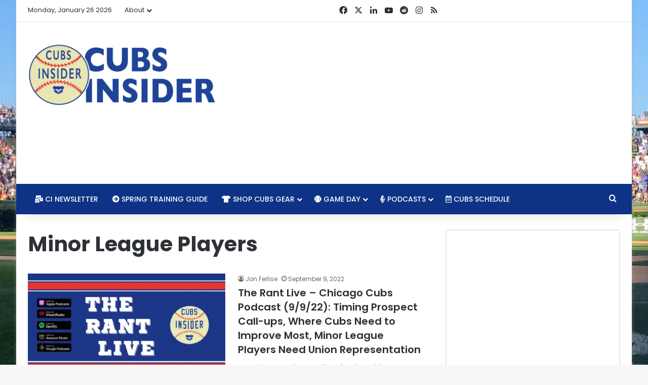

--- FILE ---
content_type: text/html; charset=utf-8
request_url: https://www.google.com/recaptcha/api2/aframe
body_size: 269
content:
<!DOCTYPE HTML><html><head><meta http-equiv="content-type" content="text/html; charset=UTF-8"></head><body><script nonce="Lu24O-Tj5UMMBWl6nhCZvA">/** Anti-fraud and anti-abuse applications only. See google.com/recaptcha */ try{var clients={'sodar':'https://pagead2.googlesyndication.com/pagead/sodar?'};window.addEventListener("message",function(a){try{if(a.source===window.parent){var b=JSON.parse(a.data);var c=clients[b['id']];if(c){var d=document.createElement('img');d.src=c+b['params']+'&rc='+(localStorage.getItem("rc::a")?sessionStorage.getItem("rc::b"):"");window.document.body.appendChild(d);sessionStorage.setItem("rc::e",parseInt(sessionStorage.getItem("rc::e")||0)+1);localStorage.setItem("rc::h",'1769443829153');}}}catch(b){}});window.parent.postMessage("_grecaptcha_ready", "*");}catch(b){}</script></body></html>

--- FILE ---
content_type: text/javascript
request_url: https://www.cubsinsider.com/humix/inline_embed
body_size: 8567
content:
var ezS = document.createElement("link");ezS.rel="stylesheet";ezS.type="text/css";ezS.href="//go.ezodn.com/ezvideo/ezvideojscss.css?cb=186";document.head.appendChild(ezS);
var ezS = document.createElement("link");ezS.rel="stylesheet";ezS.type="text/css";ezS.href="//go.ezodn.com/ezvideo/ezvideocustomcss.css?cb=49505-0-186";document.head.appendChild(ezS);
window.ezVideo = {"appendFloatAfterAd":false,"language":"en","titleString":"","titleOption":"","autoEnableCaptions":false}
var ezS = document.createElement("script");ezS.src="//vjs.zencdn.net/vttjs/0.14.1/vtt.min.js";document.head.appendChild(ezS);
(function(){
		const frag = document.createRange().createContextualFragment('\u003Cscript type\u003D\"application/ld+json\"\u003E\u000A{\u000A  \"@context\": \"https://schema.org\",\u000A  \"@type\": \"VideoObject\",\u000A  \"potentialAction\": {\u000A    \"@type\": \"SeekToAction\",\u000A    \"target\": \"https://cubsinsider.com/openvideo/v/the-rant-live-3322-chicago-cubs-webcast-podcast?t\u003D{seek_to_second_number}\",\u000A    \"startOffset-input\": \"required name\u003Dseek_to_second_number\"\u000A  },\u000A  \"name\": \"The Rant Live (3/3/22) - Chicago Cubs Webcast \\u0026amp; Podcast\",\u000A  \"description\": \"⚾️ Minor league spring training underway\\r\\n⚾️ Prospects we love\\r\\n⚾️ No end in sight to lockout\\r\\n⚾️ Does Manfred deserve all the blame?\\r\\n⚾️ MLB proposes rule changes\\r\\n\\r\\n#ChicagoCubs #Baseball #MLB\",\u000A  \"thumbnailUrl\": \"https://video-meta.open.video/poster/eNBaYASr220r/yuK6rlSiaA2_rOiGlx.jpg\",\u000A  \"uploadDate\": \"2025-09-19T23:18:47+00:00\",\u000A  \"duration\": \"PT0H45M32S\",\u000A  \"contentUrl\": \"https://streaming.open.video/contents/eNBaYASr220r/1758329430/index.m3u8\",\u000A  \"embedUrl\": \"https://open.video/embed?contentId\u003DyuK6rlSiaA2\",\u000A  \"url\": \"https://cubsinsider.com/openvideo/v/the-rant-live-3322-chicago-cubs-webcast-podcast\"\u000A}\u000A\u003C/script\u003E');
		document.body.appendChild(frag);
	}());
(function() {
		let ezInstream = {"prebidBidders":[{"bidder":"appnexus","params":{"placementId":20117145},"ssid":"10087"},{"bidder":"conversant","params":{"site_id":"204107"},"ssid":"10033"},{"bidder":"medianet","params":{"cid":"8CUBCB617","crid":"358025426"},"ssid":"11307"},{"bidder":"openx","params":{"delDomain":"ezoic-d.openx.net","unit":"560605963"},"ssid":"10015"},{"bidder":"pubmatic","params":{"adSlot":"Ezoic_default_video","publisherId":"156983"},"ssid":"10061"},{"bidder":"rubicon","params":{"accountId":21150,"siteId":269072,"video":{"language":"en","size_id":201},"zoneId":3326304},"ssid":"10063"},{"bidder":"sharethrough","params":{"pkey":"VS3UMr0vpcy8VVHMnE84eAvj"},"ssid":"11309"},{"bidder":"sovrn","params":{"tagid":"1050211"},"ssid":"10017"},{"bidder":"ttd","params":{"publisherId":"59b661fbbdf0d0c297bd5765b3b0fbf5","supplySourceId":"ezoic"},"ssid":"11384"},{"bidder":"vidazoo","params":{"cId":"652646d136d29ed957788c6d","pId":"59ac17c192832d0011283fe3"},"ssid":"11372"},{"bidder":"adyoulike_i_s2s","params":{"placement":"b74dd1bf884ad15f7dc6fca53449c2db"},"ssid":"11314"},{"bidder":"amx_i_s2s","params":{"tagid":"JreGFOmAO"},"ssid":"11290"},{"bidder":"appnexus_i_s2s","params":{"placementId":20117145},"ssid":"10087"},{"bidder":"blis_i_s2s","params":{"spid":"1246"},"ssid":"11397"},{"bidder":"cadent_aperture_mx_i_s2s","params":{"tagid":"178315"},"ssid":"11389"},{"bidder":"conversant_i_s2s","params":{"site_id":"204107"},"ssid":"10033"},{"bidder":"criteo_i_s2s","params":{"networkId":12274,"pubid":"104211","video":{"playbackmethod":[2,6]}},"ssid":"10050"},{"bidder":"gumgum_i_s2s","params":{"zone":"xw4fad9t"},"ssid":"10079"},{"bidder":"inmobi_i_s2s","params":{"plc":"10000291579"},"ssid":"11387"},{"bidder":"insticator_i_s2s","params":{"adUnitId":"01JHZ942AK7FVME47QN5B0N0P4","publisherId":"f466dda6-51fa-4d9d-b3e8-0dbc76e8ac97"},"ssid":"11381"},{"bidder":"ix_i_s2s","params":{"siteId":"1280191"},"ssid":"10082"},{"bidder":"medianet_i_s2s","params":{"cid":"8CUPV1T76","crid":"578781359"},"ssid":"11307"},{"bidder":"onetag_i_s2s","params":{"pubId":"62499636face9dc"},"ssid":"11291"},{"bidder":"openx_i_s2s","params":{"delDomain":"ezoic-d.openx.net","unit":"559783386"},"ssid":"10015"},{"bidder":"pubmatic_i_s2s","params":{"adSlot":"Ezoic_default_video","publisherId":"156983"},"ssid":"10061"},{"bidder":"rubicon_i_s2s","params":{"accountId":21150,"siteId":421616,"video":{"language":"en","size_id":201},"zoneId":2495262},"ssid":"10063"},{"bidder":"sharethrough_i_s2s","params":{"pkey":"kgPoDCWJ3LoAt80X9hF5eRLi"},"ssid":"11309"},{"bidder":"smartadserver_i_s2s","params":{"formatId":117670,"networkId":4503,"pageId":1696160,"siteId":557984},"ssid":"11335"},{"bidder":"sonobi_i_s2s","params":{"TagID":"86985611032ca7924a34"},"ssid":"10048"},{"bidder":"sovrn_i_s2s","params":{"tagid":"1263646"},"ssid":"10017"},{"bidder":"triplelift_i_s2s","params":{"inventoryCode":"ezoic_RON_instream_PbS2S"},"ssid":"11296"},{"bidder":"trustedstack_i_s2s","params":{"cid":"TS9HJFH44","crid":"944965478"},"ssid":"11396"},{"bidder":"vidazoo_i_s2s","params":{"cId":"68415a84f0bd2a2f4a824fae","pId":"59ac17c192832d0011283fe3"},"ssid":"11372"},{"bidder":"yieldmo_i_s2s","params":{"placementId":"3159086761833865258"},"ssid":"11315"}],"apsSlot":{"slotID":"instream_desktop_na_Video","divID":"","slotName":"","mediaType":"video","sizes":[[400,300],[640,390],[390,640],[320,480],[480,320],[400,225],[640,360],[768,1024],[1024,768],[640,480]],"slotParams":{}},"allApsSlots":[{"Slot":{"slotID":"AccompanyingContent_640x360v_5-60seconds_Off_NoSkip","divID":"","slotName":"","mediaType":"video","sizes":[[400,300],[640,390],[390,640],[320,480],[480,320],[400,225],[640,360],[768,1024],[1024,768],[640,480]],"slotParams":{}},"Duration":60},{"Slot":{"slotID":"AccompanyingContent_640x360v_5-60seconds_Off_Skip","divID":"","slotName":"","mediaType":"video","sizes":[[400,300],[640,390],[390,640],[320,480],[480,320],[400,225],[640,360],[768,1024],[1024,768],[640,480]],"slotParams":{}},"Duration":60},{"Slot":{"slotID":"AccompanyingContent_640x360v_5-30seconds_Off_NoSkip","divID":"","slotName":"","mediaType":"video","sizes":[[400,300],[640,390],[390,640],[320,480],[480,320],[400,225],[640,360],[768,1024],[1024,768],[640,480]],"slotParams":{}},"Duration":30},{"Slot":{"slotID":"AccompanyingContent_640x360v_5-30seconds_Off_Skip","divID":"","slotName":"","mediaType":"video","sizes":[[400,300],[640,390],[390,640],[320,480],[480,320],[400,225],[640,360],[768,1024],[1024,768],[640,480]],"slotParams":{}},"Duration":30},{"Slot":{"slotID":"AccompanyingContent_640x360v_5-15seconds_Off_NoSkip","divID":"","slotName":"","mediaType":"video","sizes":[[400,300],[640,390],[390,640],[320,480],[480,320],[400,225],[640,360],[768,1024],[1024,768],[640,480]],"slotParams":{}},"Duration":15},{"Slot":{"slotID":"AccompanyingContent_640x360v_5-15seconds_Off_Skip","divID":"","slotName":"","mediaType":"video","sizes":[[400,300],[640,390],[390,640],[320,480],[480,320],[400,225],[640,360],[768,1024],[1024,768],[640,480]],"slotParams":{}},"Duration":15},{"Slot":{"slotID":"instream_desktop_na_Video","divID":"","slotName":"","mediaType":"video","sizes":[[400,300],[640,390],[390,640],[320,480],[480,320],[400,225],[640,360],[768,1024],[1024,768],[640,480]],"slotParams":{}},"Duration":30}],"genericInstream":false,"UnfilledCnt":0,"AllowPreviousBidToSetBidFloor":false,"PreferPrebidOverAmzn":false,"DoNotPassBidFloorToPreBid":false,"bidCacheThreshold":-1,"rampUp":true,"IsEzDfpAccount":true,"EnableVideoDeals":false,"monetizationApproval":{"DomainId":49505,"Domain":"Cubs Insider","HumixChannelId":375,"HasGoogleEntry":false,"HDMApproved":false,"MCMApproved":true},"SelectivelyIncrementUnfilledCount":false,"BlockBidderAfterBadAd":true,"useNewVideoStartingFloor":false,"addHBUnderFloor":false,"dvama":false,"dgeb":false,"vatc":{"at":"INSTREAM","fs":"UNIFORM","mpw":200,"itopf":false,"bcds":"v","bcdsds":"d","bcd":{"ad_type":"INSTREAM","data":{"domain_id":49505,"country":"US","form_factor":1,"impressions":2159,"share_ge7":0.926818,"bucket":"bid-rich","avg_depth":10.448356,"p75_depth":12,"share_ge5":0.932839,"share_ge9":0.913849},"is_domain":true,"loaded_at":"2026-01-26T04:00:00.747225852-08:00"}},"totalVideoDuration":0,"totalAdsPlaybackDuration":0,"optimizedPrebidPods":true};
		if (typeof __ezInstream !== "undefined" && __ezInstream.breaks) {
			__ezInstream.breaks = __ezInstream.breaks.concat(ezInstream.breaks);
		} else {
			window.__ezInstream = ezInstream;
		}
	})();
var EmbedExclusionEvaluated = 'exempt'; var EzoicMagicPlayerExclusionSelectors = ["#mc4wp_form_widget",".post-details","#ez-cookie-dialog",".mc4wp-form-fields",".entry-summary","#toc-container","#ez-toc-container",".humix-off",".subscribe-widget","table",".excerpt","[xpath=\"/html/body/div[1]/div/div/footer/div[1]/div/div[2]/div/div[1]/div/div[1]\"]","nav","blockquote",".entry-actions","subscribe-widget"];var EzoicMagicPlayerInclusionSelectors = [];var EzoicPreferredLocation = '5';

			window.humixFirstVideoLoaded = true
			window.dispatchEvent(new CustomEvent('humixFirstVideoLoaded'));
		
window.ezVideoIframe=false;window.renderEzoicVideoContentCBs=window.renderEzoicVideoContentCBs||[];window.renderEzoicVideoContentCBs.push(function(){let videoObjects=[{"PlayerId":"ez-4999","VideoContentId":"yuK6rlSiaA2","VideoPlaylistSelectionId":0,"VideoPlaylistId":1,"VideoTitle":"The Rant Live (3/3/22) - Chicago Cubs Webcast \u0026amp; Podcast","VideoDescription":"⚾️ Minor league spring training underway\r\n⚾️ Prospects we love\r\n⚾️ No end in sight to lockout\r\n⚾️ Does Manfred deserve all the blame?\r\n⚾️ MLB proposes rule changes\r\n\r\n#ChicagoCubs #Baseball #MLB","VideoChapters":{"Chapters":null,"StartTimes":null,"EndTimes":null},"VideoLinksSrc":"","VideoSrcURL":"https://streaming.open.video/contents/eNBaYASr220r/1758329430/index.m3u8","VideoDurationMs":2732066,"DeviceTypeFlag":14,"FloatFlag":14,"FloatPosition":1,"IsAutoPlay":true,"IsLoop":false,"IsLiveStreaming":false,"OutstreamEnabled":false,"ShouldConsiderDocVisibility":true,"ShouldPauseAds":true,"AdUnit":"","ImpressionId":0,"VideoStartTime":0,"IsStartTimeEnabled":0,"IsKeyMoment":false,"PublisherVideoContentShare":{"DomainIdOwner":49505,"DomainIdShare":49505,"DomainIdHost":49505,"VideoContentId":"yuK6rlSiaA2","LoadError":"[MagicPlayerPlaylist:0]","IsEzoicOwnedVideo":false,"IsGenericInstream":false,"IsOutstream":false,"IsGPTOutstream":false},"VideoUploadSource":"import-from-youtube","IsVertical":false,"IsPreferred":false,"ShowControls":false,"IsSharedEmbed":false,"ShortenId":"yuK6rlSiaA2","Preview":false,"PlaylistHumixId":"","VideoSelection":10,"MagicPlaceholderType":1,"MagicHTML":"\u003cdiv id=ez-video-wrap-ez-4998 class=ez-video-wrap style=\"align-self: stretch;\"\u003e\u003cdiv class=\"ez-video-center ez-playlist-vertical\"\u003e\u003cdiv class=\"ez-video-content-wrap ez-playlist-vertical ez-rounded-border\"\u003e\u003cdiv id=ez-video-wrap-ez-4999 class=\"ez-video-wrap ez-video-magic\" style=\"align-self: stretch;\"\u003e\u003cdiv class=ez-video-magic-row\u003e\u003col class=\"ez-video-magic-list ez-playlist-vertical\"\u003e\u003cli class=\"ez-video-magic-item ez-video-magic-autoplayer\"\u003e\u003cdiv id=floating-placeholder-ez-4999 class=floating-placeholder style=\"display: none;\"\u003e\u003cdiv id=floating-placeholder-sizer-ez-4999 class=floating-placeholder-sizer\u003e\u003cpicture class=\"video-js vjs-playlist-thumbnail\"\u003e\u003cimg id=floating-placeholder-thumbnail alt loading=lazy nopin=nopin\u003e\u003c/picture\u003e\u003c/div\u003e\u003c/div\u003e\u003cdiv id=ez-video-container-ez-4999 class=\"ez-video-container ez-video-magic-redesign ez-responsive ez-float-right\" style=\"flex-wrap: wrap;\"\u003e\u003cdiv class=ez-video-ez-stuck-bar id=ez-video-ez-stuck-bar-ez-4999\u003e\u003cdiv class=\"ez-video-ez-stuck-close ez-simple-close\" id=ez-video-ez-stuck-close-ez-4999 style=\"font-size: 16px !important; text-shadow: none !important; color: #000 !important; font-family: system-ui !important; background-color: rgba(255,255,255,0.5) !important; border-radius: 50% !important; text-align: center !important;\"\u003ex\u003c/div\u003e\u003c/div\u003e\u003cvideo id=ez-video-ez-4999 class=\"video-js ez-vid-placeholder\" controls preload=metadata\u003e\u003cp class=vjs-no-js\u003ePlease enable JavaScript\u003c/p\u003e\u003c/video\u003e\u003cdiv class=ez-vid-preview id=ez-vid-preview-ez-4999\u003e\u003c/div\u003e\u003cdiv id=lds-ring-ez-4999 class=lds-ring\u003e\u003cdiv\u003e\u003c/div\u003e\u003cdiv\u003e\u003c/div\u003e\u003cdiv\u003e\u003c/div\u003e\u003cdiv\u003e\u003c/div\u003e\u003c/div\u003e\u003c/div\u003e\u003cli class=\"ez-video-magic-item ez-video-magic-playlist\"\u003e\u003cdiv id=ez-video-playlist-ez-4998 class=vjs-playlist\u003e\u003c/div\u003e\u003c/ol\u003e\u003c/div\u003e\u003c/div\u003e\u003cdiv id=floating-placeholder-ez-4998 class=floating-placeholder style=\"display: none;\"\u003e\u003cdiv id=floating-placeholder-sizer-ez-4998 class=floating-placeholder-sizer\u003e\u003cpicture class=\"video-js vjs-playlist-thumbnail\"\u003e\u003cimg id=floating-placeholder-thumbnail alt loading=lazy nopin=nopin\u003e\u003c/picture\u003e\u003c/div\u003e\u003c/div\u003e\u003cdiv id=ez-video-container-ez-4998 class=\"ez-video-container ez-video-magic-redesign ez-responsive ez-float-right\" style=\"flex-wrap: wrap; width: 640px;transition: width 0.25s ease 0s;\"\u003e\u003cdiv class=ez-video-ez-stuck-bar id=ez-video-ez-stuck-bar-ez-4998\u003e\u003cdiv class=\"ez-video-ez-stuck-close ez-simple-close\" id=ez-video-ez-stuck-close-ez-4998 style=\"font-size: 16px !important; text-shadow: none !important; color: #000 !important; font-family: system-ui !important; background-color: rgba(255,255,255,0.5) !important; border-radius: 50% !important; text-align: center !important;\"\u003ex\u003c/div\u003e\u003c/div\u003e\u003cvideo id=ez-video-ez-4998 class=\"video-js ez-vid-placeholder vjs-16-9\" controls preload=metadata\u003e\u003cp class=vjs-no-js\u003ePlease enable JavaScript\u003c/p\u003e\u003c/video\u003e\u003cdiv class=keymoment-container id=keymoment-play style=\"display: none;\"\u003e\u003cspan id=play-button-container class=play-button-container-active\u003e\u003cspan class=\"keymoment-play-btn play-button-before\"\u003e\u003c/span\u003e\u003cspan class=\"keymoment-play-btn play-button-after\"\u003e\u003c/span\u003e\u003c/span\u003e\u003c/div\u003e\u003cdiv class=\"keymoment-container rewind\" id=keymoment-rewind style=\"display: none;\"\u003e\u003cdiv id=keymoment-rewind-box class=rotate\u003e\u003cspan class=\"keymoment-arrow arrow-two double-arrow-icon\"\u003e\u003c/span\u003e\u003cspan class=\"keymoment-arrow arrow-one double-arrow-icon\"\u003e\u003c/span\u003e\u003c/div\u003e\u003c/div\u003e\u003cdiv class=\"keymoment-container forward\" id=keymoment-forward style=\"display: none;\"\u003e\u003cdiv id=keymoment-forward-box\u003e\u003cspan class=\"keymoment-arrow arrow-two double-arrow-icon\"\u003e\u003c/span\u003e\u003cspan class=\"keymoment-arrow arrow-one double-arrow-icon\"\u003e\u003c/span\u003e\u003c/div\u003e\u003c/div\u003e\u003cdiv id=vignette-overlay\u003e\u003c/div\u003e\u003cdiv id=vignette-top-card class=vignette-top-card\u003e\u003cdiv class=vignette-top-channel\u003e\u003ca class=top-channel-logo target=_blank role=link aria-label=\"channel logo\" style='background-image: url(\"https://video-meta.humix.com/logo/375/logo-1745437634.webp\");'\u003e\u003c/a\u003e\u003c/div\u003e\u003cdiv class=\"vignette-top-title top-enable-channel-logo\"\u003e\u003cdiv class=\"vignette-top-title-text vignette-magic-player\"\u003e\u003ca class=vignette-top-title-link id=vignette-top-title-link-ez-4998 target=_blank tabindex=0 href=https://cubsinsider.com/openvideo/v/the-rant-live-3322-chicago-cubs-webcast-podcast\u003eThe Rant Live (3/3/22) - Chicago Cubs Webcast \u0026 Podcast\u003c/a\u003e\u003c/div\u003e\u003c/div\u003e\u003cdiv class=vignette-top-share\u003e\u003cbutton class=vignette-top-button type=button title=share id=vignette-top-button\u003e\u003cdiv class=top-button-icon\u003e\u003csvg height=\"100%\" version=\"1.1\" viewBox=\"0 0 36 36\" width=\"100%\"\u003e\n                                        \u003cuse class=\"svg-shadow\" xlink:href=\"#share-icon\"\u003e\u003c/use\u003e\n                                        \u003cpath class=\"svg-fill\" d=\"m 20.20,14.19 0,-4.45 7.79,7.79 -7.79,7.79 0,-4.56 C 16.27,20.69 12.10,21.81 9.34,24.76 8.80,25.13 7.60,27.29 8.12,25.65 9.08,21.32 11.80,17.18 15.98,15.38 c 1.33,-0.60 2.76,-0.98 4.21,-1.19 z\" id=\"share-icon\"\u003e\u003c/path\u003e\n                                    \u003c/svg\u003e\u003c/div\u003e\u003c/button\u003e\u003c/div\u003e\u003c/div\u003e\u003ca id=watch-on-link-ez-4998 class=watch-on-link aria-label=\"Watch on Open.Video\" target=_blank href=https://cubsinsider.com/openvideo/v/the-rant-live-3322-chicago-cubs-webcast-podcast\u003e\u003cdiv class=watch-on-link-content aria-hidden=true\u003e\u003cdiv class=watch-on-link-text\u003eWatch on\u003c/div\u003e\u003cimg style=\"height: 1rem;\" src=https://assets.open.video/open-video-white-logo.png alt=\"Video channel logo\" class=img-fluid\u003e\u003c/div\u003e\u003c/a\u003e\u003cdiv class=ez-vid-preview id=ez-vid-preview-ez-4998\u003e\u003c/div\u003e\u003cdiv id=lds-ring-ez-4998 class=lds-ring\u003e\u003cdiv\u003e\u003c/div\u003e\u003cdiv\u003e\u003c/div\u003e\u003cdiv\u003e\u003c/div\u003e\u003cdiv\u003e\u003c/div\u003e\u003c/div\u003e\u003cdiv id=ez-video-links-ez-4998 style=position:absolute;\u003e\u003c/div\u003e\u003c/div\u003e\u003c/div\u003e\u003cdiv id=ez-lower-title-link-ez-4998 class=lower-title-link\u003e\u003ca href=https://cubsinsider.com/openvideo/v/the-rant-live-3322-chicago-cubs-webcast-podcast target=_blank\u003eThe Rant Live (3/3/22) - Chicago Cubs Webcast \u0026 Podcast\u003c/a\u003e\u003c/div\u003e\u003c/div\u003e\u003c/div\u003e","PreferredVideoType":0,"DisableWatchOnLink":false,"DisableVignette":false,"DisableTitleLink":false,"VideoPlaylist":{"VideoPlaylistId":1,"FirstVideoSelectionId":0,"FirstVideoIndex":0,"Name":"Universal Player","IsLooping":1,"IsShuffled":0,"Autoskip":0,"Videos":[{"PublisherVideoId":2406176,"PublisherId":22769,"VideoContentId":"yuK6rlSiaA2","DomainId":49505,"Title":"The Rant Live (3/3/22) - Chicago Cubs Webcast \u0026amp; Podcast","Description":"⚾️ Minor league spring training underway\r\n⚾️ Prospects we love\r\n⚾️ No end in sight to lockout\r\n⚾️ Does Manfred deserve all the blame?\r\n⚾️ MLB proposes rule changes\r\n\r\n#ChicagoCubs #Baseball #MLB","VideoChapters":{"Chapters":null,"StartTimes":null,"EndTimes":null},"Privacy":"public","CreatedDate":"2025-09-19 23:18:47","ModifiedDate":"2025-09-20 00:44:22","PreviewImage":"https://video-meta.open.video/poster/eNBaYASr220r/yuK6rlSiaA2_rOiGlx.jpg","RestrictByReferer":false,"ImpressionId":0,"VideoDurationMs":2732066,"StreamingURL":"https://streaming.open.video/contents/eNBaYASr220r/1758329430/index.m3u8","PublisherVideoContentShare":{"DomainIdOwner":49505,"DomainIdShare":49505,"DomainIdHost":49505,"VideoContentId":"yuK6rlSiaA2","IsEzoicOwnedVideo":false,"IsGenericInstream":false,"IsOutstream":false,"IsGPTOutstream":false},"ExternalId":"","IABCategoryName":"News","IABCategoryIds":"385","NLBCategoryIds":"421","IsUploaded":false,"IsProcessed":false,"IsContentShareable":true,"UploadSource":"import-from-youtube","IsPreferred":false,"Category":"","IsRotate":false,"ShortenId":"yuK6rlSiaA2","PreferredVideoType":0,"HumixChannelId":375,"IsHumixChannelActive":true,"VideoAutoMatchType":0,"ShareBaseUrl":"//www.cubsinsider.com/openvideo/","CanonicalLink":"https://cubsinsider.com/openvideo/v/the-rant-live-3322-chicago-cubs-webcast-podcast","OpenVideoHostedLink":"https://open.video/@cubsinsider/v/the-rant-live-3322-chicago-cubs-webcast-podcast","ChannelSlug":"cubsinsider","Language":"en","Keywords":"Chicago Cubs,MLB,Baseball,Wrigley Field","HasMultiplePosterResolutions":true,"ResizedPosterVersion":0,"ChannelLogo":"logo/375/logo-1745437634.webp","OwnerIntegrationType":"ns","IsChannelWPHosted":false,"HideReportVideoButton":false,"VideoPlaylistSelectionId":0,"VideoLinksSrc":"","VideoStartTime":0,"IsStartTimeEnabled":0,"AdUnit":"cubsinsider_com-video-1","VideoPlaylistId":1,"InitialIndex":0},{"PublisherVideoId":2406063,"PublisherId":22769,"VideoContentId":"qKmYW7nybk2","DomainId":49505,"Title":"The Rant Live (11/2/22): Schwarber Taunts Hoyer, Davis and Canario Injuries Complicate Cubs Outlook","Description":"⚾️ Phillies take one game lead on Astros in World Series\r\n⚾️ Schwarber taunting Jed Hoyer\r\n⚾️ Davis and Canario injuries complicate big trade options\r\n⚾️ Weighing in on Kodai Sega\r\n\r\n#chicagocubs #baseballpodcast #mlb","VideoChapters":{"Chapters":null,"StartTimes":null,"EndTimes":null},"Privacy":"public","CreatedDate":"2025-09-19 21:51:25","ModifiedDate":"2025-09-19 22:21:59","PreviewImage":"https://video-meta.open.video/poster/rrAWUojj--c4/qKmYW7nybk2_wGRduW.jpg","RestrictByReferer":false,"ImpressionId":0,"VideoDurationMs":3392933,"StreamingURL":"https://streaming.open.video/contents/rrAWUojj--c4/1758329249/index.m3u8","PublisherVideoContentShare":{"DomainIdOwner":49505,"DomainIdShare":49505,"DomainIdHost":49505,"VideoContentId":"qKmYW7nybk2","IsEzoicOwnedVideo":false,"IsGenericInstream":false,"IsOutstream":false,"IsGPTOutstream":false},"ExternalId":"","IABCategoryName":"Baseball,Sports","IABCategoryIds":"545,483","NLBCategoryIds":"592,565","IsUploaded":false,"IsProcessed":false,"IsContentShareable":true,"UploadSource":"import-from-youtube","IsPreferred":false,"Category":"","IsRotate":false,"ShortenId":"qKmYW7nybk2","PreferredVideoType":0,"HumixChannelId":375,"IsHumixChannelActive":true,"VideoAutoMatchType":0,"ShareBaseUrl":"//www.cubsinsider.com/openvideo/","CanonicalLink":"https://cubsinsider.com/openvideo/v/the-rant-live-11222-schwarber-taunts-hoyer-davis-and-canario-injuries-complicate-cubs-outlook","OpenVideoHostedLink":"https://open.video/@cubsinsider/v/the-rant-live-11222-schwarber-taunts-hoyer-davis-and-canario-injuries-complicate-cubs-outlook","ChannelSlug":"cubsinsider","Language":"en","Keywords":"chicago cubs,mlb,baseball podcast,Ian Happ,Gold Glove,World Series,Kyle Schwarber,Phillies,Astros","HasMultiplePosterResolutions":true,"ResizedPosterVersion":1,"ChannelLogo":"logo/375/logo-1745437634.webp","OwnerIntegrationType":"ns","IsChannelWPHosted":false,"HideReportVideoButton":false,"VideoPlaylistSelectionId":0,"VideoLinksSrc":"","VideoStartTime":0,"IsStartTimeEnabled":0,"AdUnit":"cubsinsider_com-video-1","VideoPlaylistId":1,"InitialIndex":1},{"PublisherVideoId":2406059,"PublisherId":22769,"VideoContentId":"z9edW6S5aQ2","DomainId":49505,"Title":"The Rant Live (8/29/22): Cubs Eye First Winning Month, Ohtani Trade Compelling, Minor League Update","Description":"⚾️ Cubs go 1-2 against Brewers\r\n⚾️ Little, Estrada join Cubs in Toronto\r\n⚾️ Mervis to play in AFL\r\n⚾️ Could Cubs trade for Ohtani?\r\n⚾️ MLBPA moves to unionize minor leaguers\r\n\r\n#ChicagoCubs #BaseballPodcast #MLB","VideoChapters":{"Chapters":null,"StartTimes":null,"EndTimes":null},"Privacy":"public","CreatedDate":"2025-09-19 21:49:59","ModifiedDate":"2025-09-19 22:25:20","PreviewImage":"https://video-meta.open.video/poster/vNdW6CzqxQlz/z9edW6S5aQ2_vOzWae.jpg","RestrictByReferer":false,"ImpressionId":0,"VideoDurationMs":2952666,"StreamingURL":"https://streaming.open.video/contents/vNdW6CzqxQlz/1758325737/index.m3u8","PublisherVideoContentShare":{"DomainIdOwner":49505,"DomainIdShare":49505,"DomainIdHost":49505,"VideoContentId":"z9edW6S5aQ2","IsEzoicOwnedVideo":false,"IsGenericInstream":false,"IsOutstream":false,"IsGPTOutstream":false},"ExternalId":"","IABCategoryName":"News","IABCategoryIds":"385","NLBCategoryIds":"421","IsUploaded":false,"IsProcessed":false,"IsContentShareable":true,"UploadSource":"import-from-youtube","IsPreferred":false,"Category":"","IsRotate":false,"ShortenId":"z9edW6S5aQ2","PreferredVideoType":0,"HumixChannelId":375,"IsHumixChannelActive":true,"VideoAutoMatchType":0,"ShareBaseUrl":"//www.cubsinsider.com/openvideo/","CanonicalLink":"https://cubsinsider.com/openvideo/v/the-rant-live-82922-cubs-eye-first-winning-month-ohtani-trade-compelling-minor-league-update","OpenVideoHostedLink":"https://open.video/@cubsinsider/v/the-rant-live-82922-cubs-eye-first-winning-month-ohtani-trade-compelling-minor-league-update","ChannelSlug":"cubsinsider","Language":"en","Keywords":"","HasMultiplePosterResolutions":true,"ResizedPosterVersion":1,"ChannelLogo":"logo/375/logo-1745437634.webp","OwnerIntegrationType":"ns","IsChannelWPHosted":false,"HideReportVideoButton":false,"VideoPlaylistSelectionId":0,"VideoLinksSrc":"","VideoStartTime":0,"IsStartTimeEnabled":0,"AdUnit":"cubsinsider_com-video-1","VideoPlaylistId":1,"InitialIndex":2},{"PublisherVideoId":2406178,"PublisherId":22769,"VideoContentId":"yKKRrkTyak2","DomainId":49505,"Title":"The Rant Live (2/14/22) - Chicago Cubs Webcast \u0026amp; Podcast","Description":"⚾️ Discussing baseball owners recent CBA proposal\r\n⚾️ Regular season may be delayed, spring training delay a certainty\r\n⚾️ MLB considers spring training unpaid internship for minor leaguers\r\n\r\n#ChicagoCubs #MLB #Baseball","VideoChapters":{"Chapters":null,"StartTimes":null,"EndTimes":null},"Privacy":"public","CreatedDate":"2025-09-19 23:18:54","ModifiedDate":"2025-09-20 03:22:44","PreviewImage":"https://video-meta.open.video/poster/1oBSRkzjYQCq/yKKRrkTyak2_YFTrtC.jpg","RestrictByReferer":false,"ImpressionId":0,"VideoDurationMs":4032933,"StreamingURL":"https://streaming.open.video/contents/1oBSRkzjYQCq/1758343643/index.m3u8","PublisherVideoContentShare":{"DomainIdOwner":49505,"DomainIdShare":49505,"DomainIdHost":49505,"VideoContentId":"yKKRrkTyak2","IsEzoicOwnedVideo":false,"IsGenericInstream":false,"IsOutstream":false,"IsGPTOutstream":false},"ExternalId":"","IABCategoryName":"","IABCategoryIds":"","NLBCategoryIds":"","IsUploaded":false,"IsProcessed":false,"IsContentShareable":true,"UploadSource":"import-from-youtube","IsPreferred":false,"Category":"","IsRotate":false,"ShortenId":"yKKRrkTyak2","PreferredVideoType":0,"HumixChannelId":375,"IsHumixChannelActive":true,"VideoAutoMatchType":0,"ShareBaseUrl":"//www.cubsinsider.com/openvideo/","CanonicalLink":"https://cubsinsider.com/openvideo/v/the-rant-live-21422-chicago-cubs-webcast-podcast","OpenVideoHostedLink":"https://open.video/@cubsinsider/v/the-rant-live-21422-chicago-cubs-webcast-podcast","ChannelSlug":"cubsinsider","Language":"en","Keywords":"Chicago Cubs,MLB,Baseball,podcast","HasMultiplePosterResolutions":true,"ResizedPosterVersion":1,"ChannelLogo":"logo/375/logo-1745437634.webp","OwnerIntegrationType":"ns","IsChannelWPHosted":false,"HideReportVideoButton":false,"VideoPlaylistSelectionId":0,"VideoLinksSrc":"","VideoStartTime":0,"IsStartTimeEnabled":0,"AdUnit":"cubsinsider_com-video-1","VideoPlaylistId":1,"InitialIndex":3},{"PublisherVideoId":2405698,"PublisherId":22769,"VideoContentId":"WmnZ4sn5Hk2","DomainId":49505,"Title":"The Cubbie Climb- Highlights Galore, No-Hitter for Knoxville, Devers to San Francisco","Description":"Join Jacob, Blake, and Brett as they break down an action-packed two weeks for the Knoxville Smokies, along with some MLB trade drama!","VideoChapters":{"Chapters":null,"StartTimes":null,"EndTimes":null},"Privacy":"public","CreatedDate":"2025-09-19 17:48:51","ModifiedDate":"2025-09-19 19:05:23","PreviewImage":"https://video-meta.open.video/poster/gLAKUsy5F2yz/WmnZ4sn5Hk2_SXfJpa.jpg","RestrictByReferer":false,"ImpressionId":0,"VideoDurationMs":3177833,"StreamingURL":"https://streaming.open.video/contents/gLAKUsy5F2yz/1758312212/index.m3u8","PublisherVideoContentShare":{"DomainIdOwner":49505,"DomainIdShare":49505,"DomainIdHost":49505,"VideoContentId":"WmnZ4sn5Hk2","IsEzoicOwnedVideo":false,"IsGenericInstream":false,"IsOutstream":false,"IsGPTOutstream":false},"ExternalId":"","IABCategoryName":"Baseball","IABCategoryIds":"545","NLBCategoryIds":"592","IsUploaded":false,"IsProcessed":false,"IsContentShareable":true,"UploadSource":"import-from-youtube","IsPreferred":false,"Category":"","IsRotate":false,"ShortenId":"WmnZ4sn5Hk2","PreferredVideoType":0,"HumixChannelId":375,"IsHumixChannelActive":true,"VideoAutoMatchType":0,"ShareBaseUrl":"//www.cubsinsider.com/openvideo/","CanonicalLink":"https://cubsinsider.com/openvideo/v/the-cubbie-climb-highlights-galore-no-hitter-for-knoxville-devers-to-san-francisco","OpenVideoHostedLink":"https://open.video/@cubsinsider/v/the-cubbie-climb-highlights-galore-no-hitter-for-knoxville-devers-to-san-francisco","ChannelSlug":"cubsinsider","Language":"en","Keywords":"","HasMultiplePosterResolutions":true,"ResizedPosterVersion":1,"ChannelLogo":"logo/375/logo-1745437634.webp","OwnerIntegrationType":"ns","IsChannelWPHosted":false,"HideReportVideoButton":false,"VideoPlaylistSelectionId":0,"VideoLinksSrc":"","VideoStartTime":0,"IsStartTimeEnabled":0,"AdUnit":"cubsinsider_com-video-1","VideoPlaylistId":1,"InitialIndex":4},{"PublisherVideoId":2406218,"PublisherId":22769,"VideoContentId":"q9LRWRmOG72","DomainId":49505,"Title":"The Rant Live (10/13/21) - Chicago Cubs Webcast \u0026amp; Podcast","Description":"⚾️ Postseason heating up\n⚾️ Exploring Cubs offseason plans\n⚾️ Chances Cubs trade current players on active roster\n⚾️ Likely pitching targets\n⚾️ World Series picks\n\n#ChicagoCubs #MLB #Baseball","VideoChapters":{"Chapters":null,"StartTimes":null,"EndTimes":null},"Privacy":"public","CreatedDate":"2025-09-19 23:49:10","ModifiedDate":"2025-09-20 04:02:36","PreviewImage":"https://video-meta.open.video/poster/cdBGMautt-st/q9LRWRmOG72_pOudHs.jpg","RestrictByReferer":false,"ImpressionId":0,"VideoDurationMs":3895200,"StreamingURL":"https://streaming.open.video/contents/cdBGMautt-st/1758342636/index.m3u8","PublisherVideoContentShare":{"DomainIdOwner":49505,"DomainIdShare":49505,"DomainIdHost":49505,"VideoContentId":"q9LRWRmOG72","IsEzoicOwnedVideo":false,"IsGenericInstream":false,"IsOutstream":false,"IsGPTOutstream":false},"ExternalId":"","IABCategoryName":"Baseball,Sports","IABCategoryIds":"545,483","NLBCategoryIds":"592,565","IsUploaded":false,"IsProcessed":false,"IsContentShareable":true,"UploadSource":"import-from-youtube","IsPreferred":false,"Category":"","IsRotate":false,"ShortenId":"q9LRWRmOG72","PreferredVideoType":0,"HumixChannelId":375,"IsHumixChannelActive":true,"VideoAutoMatchType":0,"ShareBaseUrl":"//www.cubsinsider.com/openvideo/","CanonicalLink":"https://cubsinsider.com/openvideo/v/the-rant-live-101321-chicago-cubs-webcast-podcast","OpenVideoHostedLink":"https://open.video/@cubsinsider/v/the-rant-live-101321-chicago-cubs-webcast-podcast","ChannelSlug":"cubsinsider","Language":"en","Keywords":"Chicago Cubs,MLB,Baseball,Sports,Offseason","HasMultiplePosterResolutions":true,"ResizedPosterVersion":1,"ChannelLogo":"logo/375/logo-1745437634.webp","OwnerIntegrationType":"ns","IsChannelWPHosted":false,"HideReportVideoButton":false,"VideoPlaylistSelectionId":0,"VideoLinksSrc":"","VideoStartTime":0,"IsStartTimeEnabled":0,"AdUnit":"cubsinsider_com-video-1","VideoPlaylistId":1,"InitialIndex":5},{"PublisherVideoId":2406168,"PublisherId":22769,"VideoContentId":"XvL6rQmyaQ2","DomainId":49505,"Title":"The Rant Live (12/3/21) - Chicago Cubs Webcast \u0026amp; Podcast","Description":"⚾️ Marcus Stroman signing may signal more big deals to come\n⚾️ Shortened timeline could favor Cubs pursuit of Carlos Correa\n⚾️ MLB scrubs player data from sites, players mock them on Twitter\n\n#ChicagoCubs #MLB #BaseballPodcast","VideoChapters":{"Chapters":null,"StartTimes":null,"EndTimes":null},"Privacy":"public","CreatedDate":"2025-09-19 23:16:57","ModifiedDate":"2025-09-20 00:02:44","PreviewImage":"https://video-meta.open.video/poster/ICsG-ei5Y-p6/XvL6rQmyaQ2_GXAOWH.jpg","RestrictByReferer":false,"ImpressionId":0,"VideoDurationMs":1878000,"StreamingURL":"https://streaming.open.video/contents/ICsG-ei5Y-p6/1758326550/index.m3u8","PublisherVideoContentShare":{"DomainIdOwner":49505,"DomainIdShare":49505,"DomainIdHost":49505,"VideoContentId":"XvL6rQmyaQ2","IsEzoicOwnedVideo":false,"IsGenericInstream":false,"IsOutstream":false,"IsGPTOutstream":false},"ExternalId":"","IABCategoryName":"Sports,News,Business \u0026 Industrial","IABCategoryIds":"483,385,53","NLBCategoryIds":"565,421,112","IsUploaded":false,"IsProcessed":false,"IsContentShareable":true,"UploadSource":"import-from-youtube","IsPreferred":false,"Category":"","IsRotate":false,"ShortenId":"XvL6rQmyaQ2","PreferredVideoType":0,"HumixChannelId":375,"IsHumixChannelActive":true,"VideoAutoMatchType":0,"ShareBaseUrl":"//www.cubsinsider.com/openvideo/","CanonicalLink":"https://cubsinsider.com/openvideo/v/the-rant-live-12321-chicago-cubs-webcast-podcast","OpenVideoHostedLink":"https://open.video/@cubsinsider/v/the-rant-live-12321-chicago-cubs-webcast-podcast","ChannelSlug":"cubsinsider","Language":"en","Keywords":"Chicago Cubs,MLB,Minor leagues,baseball,podcast","HasMultiplePosterResolutions":true,"ResizedPosterVersion":1,"ChannelLogo":"logo/375/logo-1745437634.webp","OwnerIntegrationType":"ns","IsChannelWPHosted":false,"HideReportVideoButton":false,"VideoPlaylistSelectionId":0,"VideoLinksSrc":"","VideoStartTime":0,"IsStartTimeEnabled":0,"AdUnit":"cubsinsider_com-video-1","VideoPlaylistId":1,"InitialIndex":6},{"PublisherVideoId":2406056,"PublisherId":22769,"VideoContentId":"5DfdW7SzbQ2","DomainId":49505,"Title":"The Rant Live (8/26/22): Cubs Hang Tough Against Cardinals, Breslow Comments on Kilian","Description":"⚾️ Cubs win 2-of-5 in Cardinals series\r\n⚾️ Javier Assad excellant in MLB debut\r\n⚾️ Paul Goldschmidt is unstoppable\r\n⚾️ Interesting comments by Craig Breslow about Caleb Kilian\r\n⚾️ Brewers series preview\r\n\r\n#ChicagoCubs #MLB #BaseballPodcast","VideoChapters":{"Chapters":null,"StartTimes":null,"EndTimes":null},"Privacy":"public","CreatedDate":"2025-09-19 21:49:37","ModifiedDate":"2025-09-19 22:20:24","PreviewImage":"https://video-meta.open.video/poster/17wq7yzrZ2dY/5DfdW7SzbQ2_XhLdSq.jpg","RestrictByReferer":false,"ImpressionId":0,"VideoDurationMs":2120366,"StreamingURL":"https://streaming.open.video/contents/17wq7yzrZ2dY/1758322463/index.m3u8","PublisherVideoContentShare":{"DomainIdOwner":49505,"DomainIdShare":49505,"DomainIdHost":49505,"VideoContentId":"5DfdW7SzbQ2","IsEzoicOwnedVideo":false,"IsGenericInstream":false,"IsOutstream":false,"IsGPTOutstream":false},"ExternalId":"","IABCategoryName":"Baseball","IABCategoryIds":"545","NLBCategoryIds":"592","IsUploaded":false,"IsProcessed":false,"IsContentShareable":true,"UploadSource":"import-from-youtube","IsPreferred":false,"Category":"","IsRotate":false,"ShortenId":"5DfdW7SzbQ2","PreferredVideoType":0,"HumixChannelId":375,"IsHumixChannelActive":true,"VideoAutoMatchType":0,"ShareBaseUrl":"//www.cubsinsider.com/openvideo/","CanonicalLink":"https://cubsinsider.com/openvideo/v/the-rant-live-82622-cubs-hang-tough-against-cardinals-breslow-comments-on-kilian","OpenVideoHostedLink":"https://open.video/@cubsinsider/v/the-rant-live-82622-cubs-hang-tough-against-cardinals-breslow-comments-on-kilian","ChannelSlug":"cubsinsider","Language":"en","Keywords":"Chicago Cubs,MLB,Basbeball","HasMultiplePosterResolutions":true,"ResizedPosterVersion":0,"ChannelLogo":"logo/375/logo-1745437634.webp","OwnerIntegrationType":"ns","IsChannelWPHosted":false,"HideReportVideoButton":false,"VideoPlaylistSelectionId":0,"VideoLinksSrc":"","VideoStartTime":0,"IsStartTimeEnabled":0,"AdUnit":"cubsinsider_com-video-1","VideoPlaylistId":1,"InitialIndex":7},{"PublisherVideoId":2406180,"PublisherId":22769,"VideoContentId":"4ufQqRnOal2","DomainId":49505,"Title":"The Rant Live (1/28/22) - Chicago Cubs Webcast \u0026amp; Podcast","Description":"⚾️ Update on CBA talks\r\n⚾️ Potential impact to spring training, regular season\r\n⚾️ Cubs make multiple changes to baseball ops, scouting\r\n⚾️ Minor league free agent signings\r\n\r\n#ChicagoCubs #MLB #BaseballPodcast","VideoChapters":{"Chapters":null,"StartTimes":null,"EndTimes":null},"Privacy":"public","CreatedDate":"2025-09-19 23:19:32","ModifiedDate":"2025-09-20 03:41:10","PreviewImage":"https://video-meta.open.video/poster/tXkKRiy5Z6_6/4ufQqRnOal2_SFbIqc.jpg","RestrictByReferer":false,"ImpressionId":0,"VideoDurationMs":3742333,"StreamingURL":"https://streaming.open.video/contents/tXkKRiy5Z6_6/1758340324/index.m3u8","PublisherVideoContentShare":{"DomainIdOwner":49505,"DomainIdShare":49505,"DomainIdHost":49505,"VideoContentId":"4ufQqRnOal2","IsEzoicOwnedVideo":false,"IsGenericInstream":false,"IsOutstream":false,"IsGPTOutstream":false},"ExternalId":"","IABCategoryName":"Baseball","IABCategoryIds":"545","NLBCategoryIds":"592","IsUploaded":false,"IsProcessed":false,"IsContentShareable":true,"UploadSource":"import-from-youtube","IsPreferred":false,"Category":"","IsRotate":false,"ShortenId":"4ufQqRnOal2","PreferredVideoType":0,"HumixChannelId":375,"IsHumixChannelActive":true,"VideoAutoMatchType":0,"ShareBaseUrl":"//www.cubsinsider.com/openvideo/","CanonicalLink":"https://cubsinsider.com/openvideo/v/the-rant-live-12822-chicago-cubs-webcast-podcast","OpenVideoHostedLink":"https://open.video/@cubsinsider/v/the-rant-live-12822-chicago-cubs-webcast-podcast","ChannelSlug":"cubsinsider","Language":"en","Keywords":"","HasMultiplePosterResolutions":true,"ResizedPosterVersion":1,"ChannelLogo":"logo/375/logo-1745437634.webp","OwnerIntegrationType":"ns","IsChannelWPHosted":false,"HideReportVideoButton":false,"VideoPlaylistSelectionId":0,"VideoLinksSrc":"","VideoStartTime":0,"IsStartTimeEnabled":0,"AdUnit":"cubsinsider_com-video-1","VideoPlaylistId":1,"InitialIndex":8},{"PublisherVideoId":2406163,"PublisherId":22769,"VideoContentId":"zCmtqkT5Hk2","DomainId":49505,"Title":"The Rant Live (3/11/22) - Chicago Cubs Webcast \u0026amp; Podcast","Description":"⚾️ BASEBALL IS BACK!\r\n⚾️ Opening day planned for April 7\r\n⚾️ Players report to spring training Sunday, March 13\r\n⚾️ Free agency might get crazy\r\n⚾️ Cubs favorites to sign Correa\n\n#ChicagoCubs #MLB #Baseball #CarlosCorrea #SpringTraining","VideoChapters":{"Chapters":null,"StartTimes":null,"EndTimes":null},"Privacy":"public","CreatedDate":"2025-09-19 22:49:56","ModifiedDate":"2025-09-20 01:43:32","PreviewImage":"https://video-meta.open.video/poster/rNcaZqqX-MVz/zCmtqkT5Hk2_aCSoGp.jpg","RestrictByReferer":false,"ImpressionId":0,"VideoDurationMs":3208500,"StreamingURL":"https://streaming.open.video/contents/rNcaZqqX-MVz/1758333478/index.m3u8","PublisherVideoContentShare":{"DomainIdOwner":49505,"DomainIdShare":49505,"DomainIdHost":49505,"VideoContentId":"zCmtqkT5Hk2","IsEzoicOwnedVideo":false,"IsGenericInstream":false,"IsOutstream":false,"IsGPTOutstream":false},"ExternalId":"","IABCategoryName":"News","IABCategoryIds":"385","NLBCategoryIds":"421","IsUploaded":false,"IsProcessed":false,"IsContentShareable":true,"UploadSource":"import-from-youtube","IsPreferred":false,"Category":"","IsRotate":false,"ShortenId":"zCmtqkT5Hk2","PreferredVideoType":0,"HumixChannelId":375,"IsHumixChannelActive":true,"VideoAutoMatchType":0,"ShareBaseUrl":"//www.cubsinsider.com/openvideo/","CanonicalLink":"https://cubsinsider.com/openvideo/v/the-rant-live-31122-chicago-cubs-webcast-podcast","OpenVideoHostedLink":"https://open.video/@cubsinsider/v/the-rant-live-31122-chicago-cubs-webcast-podcast","ChannelSlug":"cubsinsider","Language":"en","Keywords":"Chicago Cubs,MLB,Baseball is back,Wrigley Field,Carlos Correa","HasMultiplePosterResolutions":true,"ResizedPosterVersion":0,"ChannelLogo":"logo/375/logo-1745437634.webp","OwnerIntegrationType":"ns","IsChannelWPHosted":false,"HideReportVideoButton":false,"VideoPlaylistSelectionId":0,"VideoLinksSrc":"","VideoStartTime":0,"IsStartTimeEnabled":0,"AdUnit":"cubsinsider_com-video-1","VideoPlaylistId":1,"InitialIndex":9}],"IsVerticalPlaylist":false,"HumixId":""},"VideoRankingConfigId":-1,"CollectionId":-1,"ScoreGroupId":-1,"VideoAutoMatchType":1,"HumixChannelId":375,"HasNextVideo":false,"NextVideoURL":"","ShareBaseUrl":"//www.cubsinsider.com/openvideo/","CanonicalLink":"https://cubsinsider.com/openvideo/v/the-rant-live-3322-chicago-cubs-webcast-podcast","OpenVideoHostedLink":"","ChannelSlug":"","ChannelLogo":"logo/375/logo-1745437634.webp","PlayerLogoUrl":"","PlayerBrandingText":"","IsChannelWPHosted":false,"IsHumixApp":false,"IsMagicPlayer":true,"IsVerticalPlaylist":true,"SkipNVideosFromAutoplay":0,"Language":"en","HasMultiplePosterResolutions":true,"ResizedPosterVersion":0,"IsNoFollow":false,"VideoEndScreen":{"VideoEndScreenId":0,"VideoContentId":"","StartTime":0,"EndTime":0,"Elements":null},"ShouldFullscreenOnPlay":false,"StartWithMaxQuality":false,"RespectParentDimensions":false,"ContainerFitPlayer":false,"EmbedContainerType":0,"VideoPlaceholderId":4999,"URL":"","Width":0,"MaxWidth":"","Height":0,"PreviewURL":"https://video-meta.open.video/poster/eNBaYASr220r/yuK6rlSiaA2_rOiGlx.jpg","VideoDisplayType":0,"MatchOption":0,"PlaceholderSelectionId":0,"HashValue":"","IsFloating":true,"AdsEnabled":0,"IsAutoSelect":true,"Keyword":"","VideoMatchScore":75,"VideoPlaceholderHash":"","IsAIPlaceholder":true,"AutoInsertImpressionID":"","ExternalId":"","InsertMethod":"js","Video":{"PublisherVideoId":2406176,"PublisherId":22769,"VideoContentId":"yuK6rlSiaA2","DomainId":49505,"Title":"The Rant Live (3/3/22) - Chicago Cubs Webcast \u0026amp; Podcast","Description":"⚾️ Minor league spring training underway\r\n⚾️ Prospects we love\r\n⚾️ No end in sight to lockout\r\n⚾️ Does Manfred deserve all the blame?\r\n⚾️ MLB proposes rule changes\r\n\r\n#ChicagoCubs #Baseball #MLB","VideoChapters":{"Chapters":null,"StartTimes":null,"EndTimes":null},"VideoLinksSrc":"","Privacy":"public","CreatedDate":"2025-09-19 23:18:47","ModifiedDate":"2025-09-20 00:44:22","PreviewImage":"https://video-meta.open.video/poster/eNBaYASr220r/yuK6rlSiaA2_rOiGlx.jpg","RestrictByReferer":false,"ImpressionId":0,"VideoDurationMs":2732066,"StreamingURL":"https://streaming.open.video/contents/eNBaYASr220r/1758329430/index.m3u8","PublisherVideoContentShare":{"DomainIdOwner":49505,"DomainIdShare":49505,"DomainIdHost":49505,"VideoContentId":"yuK6rlSiaA2","IsEzoicOwnedVideo":false,"IsGenericInstream":false,"IsOutstream":false,"IsGPTOutstream":false},"ExternalId":"","IABCategoryName":"News","IABCategoryIds":"385","NLBCategoryIds":"421","IsUploaded":false,"IsProcessed":false,"IsContentShareable":true,"UploadSource":"import-from-youtube","IsPreferred":false,"Category":"","IsRotate":false,"ShortenId":"yuK6rlSiaA2","PreferredVideoType":0,"HumixChannelId":375,"IsHumixChannelActive":true,"VideoAutoMatchType":1,"ShareBaseUrl":"//www.cubsinsider.com/openvideo/","CanonicalLink":"https://cubsinsider.com/openvideo/v/the-rant-live-3322-chicago-cubs-webcast-podcast","OpenVideoHostedLink":"https://open.video/@cubsinsider/v/the-rant-live-3322-chicago-cubs-webcast-podcast","ChannelSlug":"cubsinsider","Language":"en","Keywords":"Chicago Cubs,MLB,Baseball,Wrigley Field","HasMultiplePosterResolutions":true,"ResizedPosterVersion":0,"ChannelLogo":"logo/375/logo-1745437634.webp","OwnerIntegrationType":"ns","IsChannelWPHosted":false,"HideReportVideoButton":false}},{"PlayerId":"ez-4998","VideoContentId":"yuK6rlSiaA2","VideoPlaylistSelectionId":0,"VideoPlaylistId":1,"VideoTitle":"The Rant Live (3/3/22) - Chicago Cubs Webcast \u0026amp; Podcast","VideoDescription":"⚾️ Minor league spring training underway\r\n⚾️ Prospects we love\r\n⚾️ No end in sight to lockout\r\n⚾️ Does Manfred deserve all the blame?\r\n⚾️ MLB proposes rule changes\r\n\r\n#ChicagoCubs #Baseball #MLB","VideoChapters":{"Chapters":null,"StartTimes":null,"EndTimes":null},"VideoLinksSrc":"","VideoSrcURL":"https://streaming.open.video/contents/eNBaYASr220r/1758329430/index.m3u8","VideoDurationMs":2732066,"DeviceTypeFlag":14,"FloatFlag":14,"FloatPosition":0,"IsAutoPlay":false,"IsLoop":true,"IsLiveStreaming":false,"OutstreamEnabled":false,"ShouldConsiderDocVisibility":true,"ShouldPauseAds":true,"AdUnit":"","ImpressionId":0,"VideoStartTime":0,"IsStartTimeEnabled":0,"IsKeyMoment":false,"PublisherVideoContentShare":{"DomainIdOwner":49505,"DomainIdShare":49505,"DomainIdHost":49505,"VideoContentId":"yuK6rlSiaA2","IsEzoicOwnedVideo":false,"IsGenericInstream":false,"IsOutstream":false,"IsGPTOutstream":false},"VideoUploadSource":"import-from-youtube","IsVertical":false,"IsPreferred":false,"ShowControls":false,"IsSharedEmbed":false,"ShortenId":"yuK6rlSiaA2","Preview":false,"PlaylistHumixId":"","VideoSelection":0,"MagicPlaceholderType":2,"MagicHTML":"","PreferredVideoType":0,"DisableWatchOnLink":false,"DisableVignette":false,"DisableTitleLink":false,"VideoPlaylist":{"VideoPlaylistId":1,"FirstVideoSelectionId":0,"FirstVideoIndex":0,"Name":"Universal Player","IsLooping":1,"IsShuffled":0,"Autoskip":0,"Videos":[{"PublisherVideoId":2406176,"PublisherId":22769,"VideoContentId":"yuK6rlSiaA2","DomainId":49505,"Title":"The Rant Live (3/3/22) - Chicago Cubs Webcast \u0026amp; Podcast","Description":"⚾️ Minor league spring training underway\r\n⚾️ Prospects we love\r\n⚾️ No end in sight to lockout\r\n⚾️ Does Manfred deserve all the blame?\r\n⚾️ MLB proposes rule changes\r\n\r\n#ChicagoCubs #Baseball #MLB","VideoChapters":{"Chapters":null,"StartTimes":null,"EndTimes":null},"Privacy":"public","CreatedDate":"2025-09-19 23:18:47","ModifiedDate":"2025-09-20 00:44:22","PreviewImage":"https://video-meta.open.video/poster/eNBaYASr220r/yuK6rlSiaA2_rOiGlx.jpg","RestrictByReferer":false,"ImpressionId":0,"VideoDurationMs":2732066,"StreamingURL":"https://streaming.open.video/contents/eNBaYASr220r/1758329430/index.m3u8","PublisherVideoContentShare":{"DomainIdOwner":49505,"DomainIdShare":49505,"DomainIdHost":49505,"VideoContentId":"yuK6rlSiaA2","LoadError":"[MagicPlayerPlaylist:0]","IsEzoicOwnedVideo":false,"IsGenericInstream":false,"IsOutstream":false,"IsGPTOutstream":false},"ExternalId":"","IABCategoryName":"News","IABCategoryIds":"385","NLBCategoryIds":"421","IsUploaded":false,"IsProcessed":false,"IsContentShareable":true,"UploadSource":"import-from-youtube","IsPreferred":false,"Category":"","IsRotate":false,"ShortenId":"yuK6rlSiaA2","PreferredVideoType":0,"HumixChannelId":375,"IsHumixChannelActive":true,"VideoAutoMatchType":1,"ShareBaseUrl":"//www.cubsinsider.com/openvideo/","CanonicalLink":"https://cubsinsider.com/openvideo/v/the-rant-live-3322-chicago-cubs-webcast-podcast","OpenVideoHostedLink":"https://open.video/@cubsinsider/v/the-rant-live-3322-chicago-cubs-webcast-podcast","ChannelSlug":"cubsinsider","Language":"en","Keywords":"Chicago Cubs,MLB,Baseball,Wrigley Field","HasMultiplePosterResolutions":true,"ResizedPosterVersion":0,"ChannelLogo":"logo/375/logo-1745437634.webp","OwnerIntegrationType":"ns","IsChannelWPHosted":false,"HideReportVideoButton":false,"VideoPlaylistSelectionId":0,"VideoLinksSrc":"","VideoStartTime":0,"IsStartTimeEnabled":0,"AdUnit":"","VideoPlaylistId":1,"InitialIndex":0},{"PublisherVideoId":2406063,"PublisherId":22769,"VideoContentId":"qKmYW7nybk2","DomainId":49505,"Title":"The Rant Live (11/2/22): Schwarber Taunts Hoyer, Davis and Canario Injuries Complicate Cubs Outlook","Description":"⚾️ Phillies take one game lead on Astros in World Series\r\n⚾️ Schwarber taunting Jed Hoyer\r\n⚾️ Davis and Canario injuries complicate big trade options\r\n⚾️ Weighing in on Kodai Sega\r\n\r\n#chicagocubs #baseballpodcast #mlb","VideoChapters":{"Chapters":null,"StartTimes":null,"EndTimes":null},"Privacy":"public","CreatedDate":"2025-09-19 21:51:25","ModifiedDate":"2025-09-19 22:21:59","PreviewImage":"https://video-meta.open.video/poster/rrAWUojj--c4/qKmYW7nybk2_wGRduW.jpg","RestrictByReferer":false,"ImpressionId":0,"VideoDurationMs":3392933,"StreamingURL":"https://streaming.open.video/contents/rrAWUojj--c4/1758329249/index.m3u8","PublisherVideoContentShare":{"DomainIdOwner":49505,"DomainIdShare":49505,"DomainIdHost":49505,"VideoContentId":"qKmYW7nybk2","LoadError":"[MagicPlayerPlaylist:1]","IsEzoicOwnedVideo":false,"IsGenericInstream":false,"IsOutstream":false,"IsGPTOutstream":false},"ExternalId":"","IABCategoryName":"Baseball,Sports","IABCategoryIds":"545,483","NLBCategoryIds":"592,565","IsUploaded":false,"IsProcessed":false,"IsContentShareable":true,"UploadSource":"import-from-youtube","IsPreferred":false,"Category":"","IsRotate":false,"ShortenId":"qKmYW7nybk2","PreferredVideoType":0,"HumixChannelId":375,"IsHumixChannelActive":true,"VideoAutoMatchType":1,"ShareBaseUrl":"//www.cubsinsider.com/openvideo/","CanonicalLink":"https://cubsinsider.com/openvideo/v/the-rant-live-11222-schwarber-taunts-hoyer-davis-and-canario-injuries-complicate-cubs-outlook","OpenVideoHostedLink":"https://open.video/@cubsinsider/v/the-rant-live-11222-schwarber-taunts-hoyer-davis-and-canario-injuries-complicate-cubs-outlook","ChannelSlug":"cubsinsider","Language":"en","Keywords":"chicago cubs,mlb,baseball podcast,Ian Happ,Gold Glove,World Series,Kyle Schwarber,Phillies,Astros","HasMultiplePosterResolutions":true,"ResizedPosterVersion":1,"ChannelLogo":"logo/375/logo-1745437634.webp","OwnerIntegrationType":"ns","IsChannelWPHosted":false,"HideReportVideoButton":false,"VideoPlaylistSelectionId":0,"VideoLinksSrc":"","VideoStartTime":0,"IsStartTimeEnabled":0,"AdUnit":"","VideoPlaylistId":1,"InitialIndex":1},{"PublisherVideoId":2406059,"PublisherId":22769,"VideoContentId":"z9edW6S5aQ2","DomainId":49505,"Title":"The Rant Live (8/29/22): Cubs Eye First Winning Month, Ohtani Trade Compelling, Minor League Update","Description":"⚾️ Cubs go 1-2 against Brewers\r\n⚾️ Little, Estrada join Cubs in Toronto\r\n⚾️ Mervis to play in AFL\r\n⚾️ Could Cubs trade for Ohtani?\r\n⚾️ MLBPA moves to unionize minor leaguers\r\n\r\n#ChicagoCubs #BaseballPodcast #MLB","VideoChapters":{"Chapters":null,"StartTimes":null,"EndTimes":null},"Privacy":"public","CreatedDate":"2025-09-19 21:49:59","ModifiedDate":"2025-09-19 22:25:20","PreviewImage":"https://video-meta.open.video/poster/vNdW6CzqxQlz/z9edW6S5aQ2_vOzWae.jpg","RestrictByReferer":false,"ImpressionId":0,"VideoDurationMs":2952666,"StreamingURL":"https://streaming.open.video/contents/vNdW6CzqxQlz/1758325737/index.m3u8","PublisherVideoContentShare":{"DomainIdOwner":49505,"DomainIdShare":49505,"DomainIdHost":49505,"VideoContentId":"z9edW6S5aQ2","LoadError":"[MagicPlayerPlaylist:2]","IsEzoicOwnedVideo":false,"IsGenericInstream":false,"IsOutstream":false,"IsGPTOutstream":false},"ExternalId":"","IABCategoryName":"News","IABCategoryIds":"385","NLBCategoryIds":"421","IsUploaded":false,"IsProcessed":false,"IsContentShareable":true,"UploadSource":"import-from-youtube","IsPreferred":false,"Category":"","IsRotate":false,"ShortenId":"z9edW6S5aQ2","PreferredVideoType":0,"HumixChannelId":375,"IsHumixChannelActive":true,"VideoAutoMatchType":1,"ShareBaseUrl":"//www.cubsinsider.com/openvideo/","CanonicalLink":"https://cubsinsider.com/openvideo/v/the-rant-live-82922-cubs-eye-first-winning-month-ohtani-trade-compelling-minor-league-update","OpenVideoHostedLink":"https://open.video/@cubsinsider/v/the-rant-live-82922-cubs-eye-first-winning-month-ohtani-trade-compelling-minor-league-update","ChannelSlug":"cubsinsider","Language":"en","Keywords":"","HasMultiplePosterResolutions":true,"ResizedPosterVersion":1,"ChannelLogo":"logo/375/logo-1745437634.webp","OwnerIntegrationType":"ns","IsChannelWPHosted":false,"HideReportVideoButton":false,"VideoPlaylistSelectionId":0,"VideoLinksSrc":"","VideoStartTime":0,"IsStartTimeEnabled":0,"AdUnit":"","VideoPlaylistId":1,"InitialIndex":2},{"PublisherVideoId":2406178,"PublisherId":22769,"VideoContentId":"yKKRrkTyak2","DomainId":49505,"Title":"The Rant Live (2/14/22) - Chicago Cubs Webcast \u0026amp; Podcast","Description":"⚾️ Discussing baseball owners recent CBA proposal\r\n⚾️ Regular season may be delayed, spring training delay a certainty\r\n⚾️ MLB considers spring training unpaid internship for minor leaguers\r\n\r\n#ChicagoCubs #MLB #Baseball","VideoChapters":{"Chapters":null,"StartTimes":null,"EndTimes":null},"Privacy":"public","CreatedDate":"2025-09-19 23:18:54","ModifiedDate":"2025-09-20 03:22:44","PreviewImage":"https://video-meta.open.video/poster/1oBSRkzjYQCq/yKKRrkTyak2_YFTrtC.jpg","RestrictByReferer":false,"ImpressionId":0,"VideoDurationMs":4032933,"StreamingURL":"https://streaming.open.video/contents/1oBSRkzjYQCq/1758343643/index.m3u8","PublisherVideoContentShare":{"DomainIdOwner":49505,"DomainIdShare":49505,"DomainIdHost":49505,"VideoContentId":"yKKRrkTyak2","LoadError":"[MagicPlayerPlaylist:3]","IsEzoicOwnedVideo":false,"IsGenericInstream":false,"IsOutstream":false,"IsGPTOutstream":false},"ExternalId":"","IABCategoryName":"","IABCategoryIds":"","NLBCategoryIds":"","IsUploaded":false,"IsProcessed":false,"IsContentShareable":true,"UploadSource":"import-from-youtube","IsPreferred":false,"Category":"","IsRotate":false,"ShortenId":"yKKRrkTyak2","PreferredVideoType":0,"HumixChannelId":375,"IsHumixChannelActive":true,"VideoAutoMatchType":1,"ShareBaseUrl":"//www.cubsinsider.com/openvideo/","CanonicalLink":"https://cubsinsider.com/openvideo/v/the-rant-live-21422-chicago-cubs-webcast-podcast","OpenVideoHostedLink":"https://open.video/@cubsinsider/v/the-rant-live-21422-chicago-cubs-webcast-podcast","ChannelSlug":"cubsinsider","Language":"en","Keywords":"Chicago Cubs,MLB,Baseball,podcast","HasMultiplePosterResolutions":true,"ResizedPosterVersion":1,"ChannelLogo":"logo/375/logo-1745437634.webp","OwnerIntegrationType":"ns","IsChannelWPHosted":false,"HideReportVideoButton":false,"VideoPlaylistSelectionId":0,"VideoLinksSrc":"","VideoStartTime":0,"IsStartTimeEnabled":0,"AdUnit":"","VideoPlaylistId":1,"InitialIndex":3},{"PublisherVideoId":2405698,"PublisherId":22769,"VideoContentId":"WmnZ4sn5Hk2","DomainId":49505,"Title":"The Cubbie Climb- Highlights Galore, No-Hitter for Knoxville, Devers to San Francisco","Description":"Join Jacob, Blake, and Brett as they break down an action-packed two weeks for the Knoxville Smokies, along with some MLB trade drama!","VideoChapters":{"Chapters":null,"StartTimes":null,"EndTimes":null},"Privacy":"public","CreatedDate":"2025-09-19 17:48:51","ModifiedDate":"2025-09-19 19:05:23","PreviewImage":"https://video-meta.open.video/poster/gLAKUsy5F2yz/WmnZ4sn5Hk2_SXfJpa.jpg","RestrictByReferer":false,"ImpressionId":0,"VideoDurationMs":3177833,"StreamingURL":"https://streaming.open.video/contents/gLAKUsy5F2yz/1758312212/index.m3u8","PublisherVideoContentShare":{"DomainIdOwner":49505,"DomainIdShare":49505,"DomainIdHost":49505,"VideoContentId":"WmnZ4sn5Hk2","LoadError":"[MagicPlayerPlaylist:4]","IsEzoicOwnedVideo":false,"IsGenericInstream":false,"IsOutstream":false,"IsGPTOutstream":false},"ExternalId":"","IABCategoryName":"Baseball","IABCategoryIds":"545","NLBCategoryIds":"592","IsUploaded":false,"IsProcessed":false,"IsContentShareable":true,"UploadSource":"import-from-youtube","IsPreferred":false,"Category":"","IsRotate":false,"ShortenId":"WmnZ4sn5Hk2","PreferredVideoType":0,"HumixChannelId":375,"IsHumixChannelActive":true,"VideoAutoMatchType":1,"ShareBaseUrl":"//www.cubsinsider.com/openvideo/","CanonicalLink":"https://cubsinsider.com/openvideo/v/the-cubbie-climb-highlights-galore-no-hitter-for-knoxville-devers-to-san-francisco","OpenVideoHostedLink":"https://open.video/@cubsinsider/v/the-cubbie-climb-highlights-galore-no-hitter-for-knoxville-devers-to-san-francisco","ChannelSlug":"cubsinsider","Language":"en","Keywords":"","HasMultiplePosterResolutions":true,"ResizedPosterVersion":1,"ChannelLogo":"logo/375/logo-1745437634.webp","OwnerIntegrationType":"ns","IsChannelWPHosted":false,"HideReportVideoButton":false,"VideoPlaylistSelectionId":0,"VideoLinksSrc":"","VideoStartTime":0,"IsStartTimeEnabled":0,"AdUnit":"","VideoPlaylistId":1,"InitialIndex":4},{"PublisherVideoId":2406218,"PublisherId":22769,"VideoContentId":"q9LRWRmOG72","DomainId":49505,"Title":"The Rant Live (10/13/21) - Chicago Cubs Webcast \u0026amp; Podcast","Description":"⚾️ Postseason heating up\n⚾️ Exploring Cubs offseason plans\n⚾️ Chances Cubs trade current players on active roster\n⚾️ Likely pitching targets\n⚾️ World Series picks\n\n#ChicagoCubs #MLB #Baseball","VideoChapters":{"Chapters":null,"StartTimes":null,"EndTimes":null},"Privacy":"public","CreatedDate":"2025-09-19 23:49:10","ModifiedDate":"2025-09-20 04:02:36","PreviewImage":"https://video-meta.open.video/poster/cdBGMautt-st/q9LRWRmOG72_pOudHs.jpg","RestrictByReferer":false,"ImpressionId":0,"VideoDurationMs":3895200,"StreamingURL":"https://streaming.open.video/contents/cdBGMautt-st/1758342636/index.m3u8","PublisherVideoContentShare":{"DomainIdOwner":49505,"DomainIdShare":49505,"DomainIdHost":49505,"VideoContentId":"q9LRWRmOG72","LoadError":"[MagicPlayerPlaylist:5]","IsEzoicOwnedVideo":false,"IsGenericInstream":false,"IsOutstream":false,"IsGPTOutstream":false},"ExternalId":"","IABCategoryName":"Baseball,Sports","IABCategoryIds":"545,483","NLBCategoryIds":"592,565","IsUploaded":false,"IsProcessed":false,"IsContentShareable":true,"UploadSource":"import-from-youtube","IsPreferred":false,"Category":"","IsRotate":false,"ShortenId":"q9LRWRmOG72","PreferredVideoType":0,"HumixChannelId":375,"IsHumixChannelActive":true,"VideoAutoMatchType":1,"ShareBaseUrl":"//www.cubsinsider.com/openvideo/","CanonicalLink":"https://cubsinsider.com/openvideo/v/the-rant-live-101321-chicago-cubs-webcast-podcast","OpenVideoHostedLink":"https://open.video/@cubsinsider/v/the-rant-live-101321-chicago-cubs-webcast-podcast","ChannelSlug":"cubsinsider","Language":"en","Keywords":"Chicago Cubs,MLB,Baseball,Sports,Offseason","HasMultiplePosterResolutions":true,"ResizedPosterVersion":1,"ChannelLogo":"logo/375/logo-1745437634.webp","OwnerIntegrationType":"ns","IsChannelWPHosted":false,"HideReportVideoButton":false,"VideoPlaylistSelectionId":0,"VideoLinksSrc":"","VideoStartTime":0,"IsStartTimeEnabled":0,"AdUnit":"","VideoPlaylistId":1,"InitialIndex":5},{"PublisherVideoId":2406168,"PublisherId":22769,"VideoContentId":"XvL6rQmyaQ2","DomainId":49505,"Title":"The Rant Live (12/3/21) - Chicago Cubs Webcast \u0026amp; Podcast","Description":"⚾️ Marcus Stroman signing may signal more big deals to come\n⚾️ Shortened timeline could favor Cubs pursuit of Carlos Correa\n⚾️ MLB scrubs player data from sites, players mock them on Twitter\n\n#ChicagoCubs #MLB #BaseballPodcast","VideoChapters":{"Chapters":null,"StartTimes":null,"EndTimes":null},"Privacy":"public","CreatedDate":"2025-09-19 23:16:57","ModifiedDate":"2025-09-20 00:02:44","PreviewImage":"https://video-meta.open.video/poster/ICsG-ei5Y-p6/XvL6rQmyaQ2_GXAOWH.jpg","RestrictByReferer":false,"ImpressionId":0,"VideoDurationMs":1878000,"StreamingURL":"https://streaming.open.video/contents/ICsG-ei5Y-p6/1758326550/index.m3u8","PublisherVideoContentShare":{"DomainIdOwner":49505,"DomainIdShare":49505,"DomainIdHost":49505,"VideoContentId":"XvL6rQmyaQ2","LoadError":"[MagicPlayerPlaylist:6]","IsEzoicOwnedVideo":false,"IsGenericInstream":false,"IsOutstream":false,"IsGPTOutstream":false},"ExternalId":"","IABCategoryName":"Sports,News,Business \u0026 Industrial","IABCategoryIds":"483,385,53","NLBCategoryIds":"565,421,112","IsUploaded":false,"IsProcessed":false,"IsContentShareable":true,"UploadSource":"import-from-youtube","IsPreferred":false,"Category":"","IsRotate":false,"ShortenId":"XvL6rQmyaQ2","PreferredVideoType":0,"HumixChannelId":375,"IsHumixChannelActive":true,"VideoAutoMatchType":1,"ShareBaseUrl":"//www.cubsinsider.com/openvideo/","CanonicalLink":"https://cubsinsider.com/openvideo/v/the-rant-live-12321-chicago-cubs-webcast-podcast","OpenVideoHostedLink":"https://open.video/@cubsinsider/v/the-rant-live-12321-chicago-cubs-webcast-podcast","ChannelSlug":"cubsinsider","Language":"en","Keywords":"Chicago Cubs,MLB,Minor leagues,baseball,podcast","HasMultiplePosterResolutions":true,"ResizedPosterVersion":1,"ChannelLogo":"logo/375/logo-1745437634.webp","OwnerIntegrationType":"ns","IsChannelWPHosted":false,"HideReportVideoButton":false,"VideoPlaylistSelectionId":0,"VideoLinksSrc":"","VideoStartTime":0,"IsStartTimeEnabled":0,"AdUnit":"","VideoPlaylistId":1,"InitialIndex":6},{"PublisherVideoId":2406056,"PublisherId":22769,"VideoContentId":"5DfdW7SzbQ2","DomainId":49505,"Title":"The Rant Live (8/26/22): Cubs Hang Tough Against Cardinals, Breslow Comments on Kilian","Description":"⚾️ Cubs win 2-of-5 in Cardinals series\r\n⚾️ Javier Assad excellant in MLB debut\r\n⚾️ Paul Goldschmidt is unstoppable\r\n⚾️ Interesting comments by Craig Breslow about Caleb Kilian\r\n⚾️ Brewers series preview\r\n\r\n#ChicagoCubs #MLB #BaseballPodcast","VideoChapters":{"Chapters":null,"StartTimes":null,"EndTimes":null},"Privacy":"public","CreatedDate":"2025-09-19 21:49:37","ModifiedDate":"2025-09-19 22:20:24","PreviewImage":"https://video-meta.open.video/poster/17wq7yzrZ2dY/5DfdW7SzbQ2_XhLdSq.jpg","RestrictByReferer":false,"ImpressionId":0,"VideoDurationMs":2120366,"StreamingURL":"https://streaming.open.video/contents/17wq7yzrZ2dY/1758322463/index.m3u8","PublisherVideoContentShare":{"DomainIdOwner":49505,"DomainIdShare":49505,"DomainIdHost":49505,"VideoContentId":"5DfdW7SzbQ2","LoadError":"[MagicPlayerPlaylist:7]","IsEzoicOwnedVideo":false,"IsGenericInstream":false,"IsOutstream":false,"IsGPTOutstream":false},"ExternalId":"","IABCategoryName":"Baseball","IABCategoryIds":"545","NLBCategoryIds":"592","IsUploaded":false,"IsProcessed":false,"IsContentShareable":true,"UploadSource":"import-from-youtube","IsPreferred":false,"Category":"","IsRotate":false,"ShortenId":"5DfdW7SzbQ2","PreferredVideoType":0,"HumixChannelId":375,"IsHumixChannelActive":true,"VideoAutoMatchType":1,"ShareBaseUrl":"//www.cubsinsider.com/openvideo/","CanonicalLink":"https://cubsinsider.com/openvideo/v/the-rant-live-82622-cubs-hang-tough-against-cardinals-breslow-comments-on-kilian","OpenVideoHostedLink":"https://open.video/@cubsinsider/v/the-rant-live-82622-cubs-hang-tough-against-cardinals-breslow-comments-on-kilian","ChannelSlug":"cubsinsider","Language":"en","Keywords":"Chicago Cubs,MLB,Basbeball","HasMultiplePosterResolutions":true,"ResizedPosterVersion":0,"ChannelLogo":"logo/375/logo-1745437634.webp","OwnerIntegrationType":"ns","IsChannelWPHosted":false,"HideReportVideoButton":false,"VideoPlaylistSelectionId":0,"VideoLinksSrc":"","VideoStartTime":0,"IsStartTimeEnabled":0,"AdUnit":"","VideoPlaylistId":1,"InitialIndex":7},{"PublisherVideoId":2406180,"PublisherId":22769,"VideoContentId":"4ufQqRnOal2","DomainId":49505,"Title":"The Rant Live (1/28/22) - Chicago Cubs Webcast \u0026amp; Podcast","Description":"⚾️ Update on CBA talks\r\n⚾️ Potential impact to spring training, regular season\r\n⚾️ Cubs make multiple changes to baseball ops, scouting\r\n⚾️ Minor league free agent signings\r\n\r\n#ChicagoCubs #MLB #BaseballPodcast","VideoChapters":{"Chapters":null,"StartTimes":null,"EndTimes":null},"Privacy":"public","CreatedDate":"2025-09-19 23:19:32","ModifiedDate":"2025-09-20 03:41:10","PreviewImage":"https://video-meta.open.video/poster/tXkKRiy5Z6_6/4ufQqRnOal2_SFbIqc.jpg","RestrictByReferer":false,"ImpressionId":0,"VideoDurationMs":3742333,"StreamingURL":"https://streaming.open.video/contents/tXkKRiy5Z6_6/1758340324/index.m3u8","PublisherVideoContentShare":{"DomainIdOwner":49505,"DomainIdShare":49505,"DomainIdHost":49505,"VideoContentId":"4ufQqRnOal2","LoadError":"[MagicPlayerPlaylist:8]","IsEzoicOwnedVideo":false,"IsGenericInstream":false,"IsOutstream":false,"IsGPTOutstream":false},"ExternalId":"","IABCategoryName":"Baseball","IABCategoryIds":"545","NLBCategoryIds":"592","IsUploaded":false,"IsProcessed":false,"IsContentShareable":true,"UploadSource":"import-from-youtube","IsPreferred":false,"Category":"","IsRotate":false,"ShortenId":"4ufQqRnOal2","PreferredVideoType":0,"HumixChannelId":375,"IsHumixChannelActive":true,"VideoAutoMatchType":1,"ShareBaseUrl":"//www.cubsinsider.com/openvideo/","CanonicalLink":"https://cubsinsider.com/openvideo/v/the-rant-live-12822-chicago-cubs-webcast-podcast","OpenVideoHostedLink":"https://open.video/@cubsinsider/v/the-rant-live-12822-chicago-cubs-webcast-podcast","ChannelSlug":"cubsinsider","Language":"en","Keywords":"","HasMultiplePosterResolutions":true,"ResizedPosterVersion":1,"ChannelLogo":"logo/375/logo-1745437634.webp","OwnerIntegrationType":"ns","IsChannelWPHosted":false,"HideReportVideoButton":false,"VideoPlaylistSelectionId":0,"VideoLinksSrc":"","VideoStartTime":0,"IsStartTimeEnabled":0,"AdUnit":"","VideoPlaylistId":1,"InitialIndex":8},{"PublisherVideoId":2406163,"PublisherId":22769,"VideoContentId":"zCmtqkT5Hk2","DomainId":49505,"Title":"The Rant Live (3/11/22) - Chicago Cubs Webcast \u0026amp; Podcast","Description":"⚾️ BASEBALL IS BACK!\r\n⚾️ Opening day planned for April 7\r\n⚾️ Players report to spring training Sunday, March 13\r\n⚾️ Free agency might get crazy\r\n⚾️ Cubs favorites to sign Correa\n\n#ChicagoCubs #MLB #Baseball #CarlosCorrea #SpringTraining","VideoChapters":{"Chapters":null,"StartTimes":null,"EndTimes":null},"Privacy":"public","CreatedDate":"2025-09-19 22:49:56","ModifiedDate":"2025-09-20 01:43:32","PreviewImage":"https://video-meta.open.video/poster/rNcaZqqX-MVz/zCmtqkT5Hk2_aCSoGp.jpg","RestrictByReferer":false,"ImpressionId":0,"VideoDurationMs":3208500,"StreamingURL":"https://streaming.open.video/contents/rNcaZqqX-MVz/1758333478/index.m3u8","PublisherVideoContentShare":{"DomainIdOwner":49505,"DomainIdShare":49505,"DomainIdHost":49505,"VideoContentId":"zCmtqkT5Hk2","LoadError":"[MagicPlayerPlaylist:9]","IsEzoicOwnedVideo":false,"IsGenericInstream":false,"IsOutstream":false,"IsGPTOutstream":false},"ExternalId":"","IABCategoryName":"News","IABCategoryIds":"385","NLBCategoryIds":"421","IsUploaded":false,"IsProcessed":false,"IsContentShareable":true,"UploadSource":"import-from-youtube","IsPreferred":false,"Category":"","IsRotate":false,"ShortenId":"zCmtqkT5Hk2","PreferredVideoType":0,"HumixChannelId":375,"IsHumixChannelActive":true,"VideoAutoMatchType":1,"ShareBaseUrl":"//www.cubsinsider.com/openvideo/","CanonicalLink":"https://cubsinsider.com/openvideo/v/the-rant-live-31122-chicago-cubs-webcast-podcast","OpenVideoHostedLink":"https://open.video/@cubsinsider/v/the-rant-live-31122-chicago-cubs-webcast-podcast","ChannelSlug":"cubsinsider","Language":"en","Keywords":"Chicago Cubs,MLB,Baseball is back,Wrigley Field,Carlos Correa","HasMultiplePosterResolutions":true,"ResizedPosterVersion":0,"ChannelLogo":"logo/375/logo-1745437634.webp","OwnerIntegrationType":"ns","IsChannelWPHosted":false,"HideReportVideoButton":false,"VideoPlaylistSelectionId":0,"VideoLinksSrc":"","VideoStartTime":0,"IsStartTimeEnabled":0,"AdUnit":"","VideoPlaylistId":1,"InitialIndex":9}],"IsVerticalPlaylist":false,"HumixId":""},"VideoRankingConfigId":-1,"CollectionId":-1,"ScoreGroupId":-1,"VideoAutoMatchType":1,"HumixChannelId":375,"HasNextVideo":false,"NextVideoURL":"","ShareBaseUrl":"//www.cubsinsider.com/openvideo/","CanonicalLink":"https://cubsinsider.com/openvideo/v/the-rant-live-3322-chicago-cubs-webcast-podcast","OpenVideoHostedLink":"","ChannelSlug":"","ChannelLogo":"logo/375/logo-1745437634.webp","PlayerLogoUrl":"","PlayerBrandingText":"","IsChannelWPHosted":false,"IsHumixApp":false,"IsMagicPlayer":true,"IsVerticalPlaylist":true,"SkipNVideosFromAutoplay":0,"Language":"en","HasMultiplePosterResolutions":true,"ResizedPosterVersion":0,"IsNoFollow":false,"VideoEndScreen":{"VideoEndScreenId":0,"VideoContentId":"","StartTime":0,"EndTime":0,"Elements":null},"ShouldFullscreenOnPlay":false,"StartWithMaxQuality":false,"RespectParentDimensions":false,"ContainerFitPlayer":false,"EmbedContainerType":0,"VideoPlaceholderId":4998,"URL":"","Width":640,"MaxWidth":"","Height":360,"PreviewURL":"https://video-meta.open.video/poster/eNBaYASr220r/yuK6rlSiaA2_rOiGlx.jpg","VideoDisplayType":0,"MatchOption":0,"PlaceholderSelectionId":0,"HashValue":"","IsFloating":false,"AdsEnabled":0,"IsAutoSelect":true,"Keyword":"","VideoMatchScore":75,"VideoPlaceholderHash":"","IsAIPlaceholder":false,"AutoInsertImpressionID":"","ExternalId":"","Video":{"PublisherVideoId":2406176,"PublisherId":22769,"VideoContentId":"yuK6rlSiaA2","DomainId":49505,"Title":"The Rant Live (3/3/22) - Chicago Cubs Webcast \u0026amp; Podcast","Description":"⚾️ Minor league spring training underway\r\n⚾️ Prospects we love\r\n⚾️ No end in sight to lockout\r\n⚾️ Does Manfred deserve all the blame?\r\n⚾️ MLB proposes rule changes\r\n\r\n#ChicagoCubs #Baseball #MLB","VideoChapters":{"Chapters":null,"StartTimes":null,"EndTimes":null},"VideoLinksSrc":"","Privacy":"public","CreatedDate":"2025-09-19 23:18:47","ModifiedDate":"2025-09-20 00:44:22","PreviewImage":"https://video-meta.open.video/poster/eNBaYASr220r/yuK6rlSiaA2_rOiGlx.jpg","RestrictByReferer":false,"ImpressionId":0,"VideoDurationMs":2732066,"StreamingURL":"https://streaming.open.video/contents/eNBaYASr220r/1758329430/index.m3u8","PublisherVideoContentShare":{"DomainIdOwner":49505,"DomainIdShare":49505,"DomainIdHost":49505,"VideoContentId":"yuK6rlSiaA2","IsEzoicOwnedVideo":false,"IsGenericInstream":false,"IsOutstream":false,"IsGPTOutstream":false},"ExternalId":"","IABCategoryName":"News","IABCategoryIds":"385","NLBCategoryIds":"421","IsUploaded":false,"IsProcessed":false,"IsContentShareable":true,"UploadSource":"import-from-youtube","IsPreferred":false,"Category":"","IsRotate":false,"ShortenId":"yuK6rlSiaA2","PreferredVideoType":0,"HumixChannelId":375,"IsHumixChannelActive":true,"VideoAutoMatchType":1,"ShareBaseUrl":"//www.cubsinsider.com/openvideo/","CanonicalLink":"https://cubsinsider.com/openvideo/v/the-rant-live-3322-chicago-cubs-webcast-podcast","OpenVideoHostedLink":"https://open.video/@cubsinsider/v/the-rant-live-3322-chicago-cubs-webcast-podcast","ChannelSlug":"cubsinsider","Language":"en","Keywords":"Chicago Cubs,MLB,Baseball,Wrigley Field","HasMultiplePosterResolutions":true,"ResizedPosterVersion":0,"ChannelLogo":"logo/375/logo-1745437634.webp","OwnerIntegrationType":"ns","IsChannelWPHosted":false,"HideReportVideoButton":false}}];window.ezIntType="";for(vIndex=0;vIndex<videoObjects.length;vIndex++){let videoObject=videoObjects[vIndex];videoObject.videoObjectsCount=videoObjects.length;videoObject.videoObjectsIndex=vIndex+1;ezVideoPlayer.Init(videoObject);}});function renderEzoicVideoContent(){if(window.renderEzoicVideoContentCBs&&window.renderEzoicVideoContentCBs.length){for(let i=0;i<window.renderEzoicVideoContentCBs.length;i++){if(typeof window.renderEzoicVideoContentCBs[i]==="function"){window.renderEzoicVideoContentCBs[i]();}}}
window.renderEzoicVideoContentCBs={push:function(f){f();}};}
if(typeof vectx!=="undefined"){vectx["is_magic_player"]=true;}
__ez.queue.addFileOnce("/beardeddragon/wyrm.js","//go.ezodn.com/beardeddragon/wyrm.js?cb=8",true,[],false,false,true,false,window);__ez.queue.addFileOnce("/beardeddragon/wyvern.js","//go.ezodn.com/beardeddragon/wyvern.js?cb=186",true,[],false,false,true,false,window);__ez.queue.addFileOnce("/porpoiseant/jellyfish.js","//go.ezodn.com/porpoiseant/jellyfish.js?a=a&cb=20&dcb=20&shcb=34",true,[],false,false,true,false,window);__ez.queue.addFileOnce("/beardeddragon/gilamonster.js","//go.ezodn.com/beardeddragon/gilamonster.js?cb=f4bf10a7f8",true,["/beardeddragon/wyrm.js","/beardeddragon/wyvern.js","/porpoiseant/jellyfish.js"],false,false,true,false,window);__ez.queue.addFileOnce("/beardeddragon/iguana.js","//go.ezodn.com/beardeddragon/iguana.js?cb=30ad54eccf",true,["/beardeddragon/wyrm.js","/beardeddragon/gilamonster.js"],false,false,true,false,window);__ez.queue.addFileOnce("ima","//imasdk.googleapis.com/js/sdkloader/ima3.js",true,[],false,false,true,false,window);__ez.queue.addFileOnce('/beardeddragon/axolotl.js','//go.ezodn.com/beardeddragon/axolotl.js?gcb=6&cb=6e16c4a19e',true,[],true,false,true,false);__ez.queue.addFunc("ezoicVideo","renderEzoicVideoContent",null,true,["ezaqReady","/detroitchicago/birmingham.js","/beardeddragon/iguana.js","ima","/detroitchicago/portland.js"],false,false,true,false,window);


--- FILE ---
content_type: text/vtt; charset=utf-8
request_url: https://video-meta.open.video/caption/eNBaYASr220r/f244be7e90b578bb500a0ea8b11c4cd5_en.vtt
body_size: 55130
content:
WEBVTT

00:00.040 --> 00:06.640
[Applause]

00:06.640 --> 00:13.820
welcome to the rants live [Applause]

00:14.160 --> 00:21.039
welcome to the rant live today is thursday march 3rd 2022 and um

00:21.039 --> 00:28.480
we have some things to talk about um a lot of the same things we've been talking about unfortunately and

00:28.480 --> 00:33.680
um you know i thought we'd start it off in a positive way though

00:33.680 --> 00:39.440
where you know we all know what's going on with major league baseball but i think there is a lot of upside

00:39.440 --> 00:44.879
uh or positive things to be positive about and that is minor league spring

00:44.879 --> 00:50.000
training so the interesting thing about the lockout

00:50.000 --> 00:56.800
and the timing of this for the cubs fans is that really

00:56.800 --> 01:05.360
the for the most part the most interesting players are prospects who are currently in mesa

01:05.360 --> 01:10.840
um you know i mean we know wilson contreras we know ian happ we know kyle

01:10.840 --> 01:15.920
hendricks um you know there there aren't many guys on

01:15.920 --> 01:22.159
the 40 man i mean there are a few um that that we see that you would see as

01:22.159 --> 01:28.320
being part of the next kind of core that could possibly compete

01:28.320 --> 01:35.520
and get them to the playoffs and beyond um i'm not even sure would we consider

01:35.520 --> 01:42.640
do you think kyle hendricks is would be in that mix not really i mean

01:42.640 --> 01:48.000
you know if he is it's it's that like he's you know you don't want him leading the

01:48.000 --> 01:55.040
charge i'll say that like if if by the time if we're talking about uh even another year or two from now um

01:55.040 --> 02:00.880
you know and i know a lot of people love kyle hendrickson and i do think that sure you know as long as as long as it's

02:00.880 --> 02:06.799
not like him and zach davies and a much slower throwing jake arietta like you've got to have hendrix in there with some

02:06.799 --> 02:13.200
guys who can compliment him or or vice versa who he complements versus having a whole and trevor

02:13.200 --> 02:18.720
williams you know bringing that like they just had a whole lineup or a rotation full of soft tossers

02:18.720 --> 02:23.920
you know for the most part other than maybe alzali that was like the only one and so

02:23.920 --> 02:29.440
at the same time though it's like yeah could he still be very very serviceable for several years to come because of the

02:29.440 --> 02:34.879
style of his of his play yes but i don't want him being the guy who's got to be

02:34.879 --> 02:41.360
the ace you know what i mean or or number two like if he's your number one or number two

02:41.519 --> 02:47.120
and and i say that with i i want to make sure i preface that all right well i can't now because i already said it but

02:47.120 --> 02:52.959
i guess i should add context to that by saying like historically his numbers are very very good

02:52.959 --> 02:58.959
right so i i don't wanna i i wanna make sure we we put that in there and he's performed really well in the playoffs

02:58.959 --> 03:04.640
and everything else but if you don't have

03:04.640 --> 03:10.480
enough punch behind him yeah it doesn't really matter you know what i mean like who cares he

03:10.480 --> 03:16.319
could be is that could look great i mean were you surrounded by like you know jake garriott at the top of his career

03:16.319 --> 03:24.720
john lester at the top of his career even udarvish you know you had guys there that kind of

03:29.040 --> 03:35.599
made it so that made it so that it it it kind of gelled it it wasn't just a bunch of soft

03:35.599 --> 03:41.360
tossers and that's where right now there's just not a lot of of heat

03:41.360 --> 03:48.239
in in the starting lineup so to speak there's there's no power arms and we all know this but i think that's what you're

03:48.239 --> 03:54.560
saying right is that like kendricks is a good complimentary piece but he's not he's not going to be that number one guy

03:54.560 --> 04:00.000
yeah or even i mean even if he is the number one which you know again i've got marcus

04:00.000 --> 04:06.720
strowman in there now right so it's one of those two guys if you're looking from a kind of a veteran perspective

04:06.720 --> 04:12.319
um but even that you know and that was part of the thing that we had talked about on here and that i had said you know

04:12.319 --> 04:18.320
to me and strowman throws harder than hendricks and and certainly relative to

04:18.320 --> 04:24.000
the rotation they threw out there last year but he's still not a hard thrower uh particularly by today's standards

04:24.000 --> 04:30.639
right where the average fastball is like 95. you know he's not throwing that hard now he manipulates his pitches very well

04:30.639 --> 04:36.080
he's an excellent pitcher and but to me that signifies the need in the fact that

04:36.080 --> 04:42.479
he's on a short-term deal signifies a great need to either add a like a veteran

04:42.479 --> 04:49.759
power type picture so i keep you know kikuchi is the name that i keep coming up with so i like to say it and uh

04:49.759 --> 04:56.160
but if they're able to call some of these other guys up then you round that out a little bit more and and so again i'm not saying it

04:56.160 --> 05:01.280
has to be all dudes throwing 99 but it can't be all guys throwing 90 to

05:01.280 --> 05:08.320
92 you know or 88 to 92 in today's game that just doesn't work

05:08.320 --> 05:14.400
when you do that across and then and kyle brings it up like i i forgot all about wade miley wade miley brings

05:14.400 --> 05:21.120
brings everett down from what we saw he's like hendrix except maybe not even that hard to throw

05:21.120 --> 05:26.960
uh although you know again he's got his cutter going and so he's he's found a way to make it work

05:26.960 --> 05:32.320
uh but but i am concerned that when strowman is the guy who's

05:32.320 --> 05:37.520
considered the power pitcher out of kind of your top three you know because we still don't

05:37.520 --> 05:43.360
know what ed baral's alive is going to be is he you know i've said for years and years since he was a single a

05:43.360 --> 05:49.600
that i thought he'd be better served as a bullpen guy but obviously i love his development

05:49.600 --> 05:55.759
you know he's even him being the power guy you know we've seen where he kind of works better if his velocity is up which

05:55.759 --> 06:02.720
happens much more frequently and to a greater degree when he's coming out of the bullpen he can really cut it loose he loses that 97

06:02.720 --> 06:08.800
when he's in the starting rotation most of the time you know again do you have justin steele in there kind of a similar deal

06:08.800 --> 06:17.440
uh but they've got a lot of guys coming up so they can they can absolutely make some moves but i think it's exciting to see

06:17.440 --> 06:23.440
that there are several i mean pitchers pitters and hitchers or hitters and pitchers either way

06:23.440 --> 06:28.560
alike who have um much louder tools if you will

06:28.560 --> 06:34.800
uh they're they're playing with power tools instead of just screwdrivers and hammers you know and i i think that's kind of

06:34.800 --> 06:41.600
cool to see is that the cubs have have actively chosen to go that route and get guys who are a bit more on the toolsie

06:41.600 --> 06:49.599
side who they can really try to and they've made specific efforts to dial up the velocity

06:49.599 --> 06:55.280
at the lower level in the minors and then they'll say hey you know kind of the next step is is that pitch design

06:55.280 --> 07:02.639
and really dialing in some more uh command and control type thing so i like where they're going i don't know

07:02.639 --> 07:08.639
how fast that gets them to where they want to be but it's a hell of a lot more exciting

07:08.639 --> 07:15.039
yeah and i mentioned minor league spring training and and the guys that are down there and so this is

07:15.039 --> 07:21.680
you know this is a time where granted we're in a lockout right now um but there are a lot of prospects that

07:21.680 --> 07:27.360
are here in mesa arizona that are going through uh the reps that are

07:27.360 --> 07:34.960
gonna get to play that are you know getting the chance to train together um but the the interesting thing and the

07:34.960 --> 07:40.639
hard thing to accept is the guys who are on the 40-man roster who should be down there who

07:40.639 --> 07:48.319
who are really missing out i mean one of the first guys that comes to mind for me personally is uh braylon marquez

07:48.319 --> 07:53.759
i mean here's a guy and if you want to throw miguel amaya in there as well two guys that are on the

07:53.759 --> 07:59.039
40-man roster who were both injured

07:59.039 --> 08:05.039
last year and and really needs the reps right now

08:05.039 --> 08:10.800
you know top end prospects top 10 prospects within the cub system

08:10.800 --> 08:16.960
and and i worry about guys like that you know i mean it there's there's a number of other guys that are on the 40 man

08:16.960 --> 08:23.199
nelson velazquez you know here's a guy that just tore up the afl on the 40-man roster

08:23.199 --> 08:29.759
not getting reps not getting practice time at least not with the cubs and so those are the guys that i'm

08:29.759 --> 08:35.279
worried about the most these are the guys that we thought were kind of closest to

08:35.279 --> 08:42.399
you know the big league team that we thought you know maybe a year or two ago we're going to be contributing

08:42.399 --> 08:48.480
by this season and and now we don't even know where they stand

08:48.480 --> 08:56.480
yeah and i think the two that you mentioned in particular the really worrisome part like with with marquez right so had a real tough time in 2020

08:56.480 --> 09:03.200
um you know getting obviously all those guys were basically working out at home you know for with whatever they had

09:03.200 --> 09:10.720
access to and if they're international players you know who knows what kind of facilities they've got access i mean even some guys here stateside but by and

09:10.720 --> 09:16.320
large you can find i mean i live in a small town i can you know there's a few places within 10 miles where you can

09:16.320 --> 09:21.600
get a workout in you know legitimate uh baseball facilities but uh you know that was part of the

09:21.600 --> 09:27.360
thing with marquez is that he didn't really have that much he was out of shape so they had to send him to the alternate

09:27.360 --> 09:34.080
site but he had trouble getting there at the start had to work himself back into shape got into one game with the cubs at the end when they called him up

09:34.080 --> 09:39.839
and then you know between little injuries so first of all he had coveted and had trouble with the the intake

09:39.839 --> 09:44.880
process to start 2021 had to spend some time on the shelf then

09:44.880 --> 09:50.000
had some issues with issues with his shoulder that persisted for a while you know nothing that required surgery but

09:50.000 --> 09:55.200
didn't pitch it all finally got around to throwing a bullpen elite so now you've got effectively

09:55.200 --> 10:00.880
two seasons lost if we're looking in in terms of competitive pitching you know we pitched in one major league game and

10:00.880 --> 10:07.680
you know clearly the nerves were or you know maybe it wasn't nerves whatever it was something wasn't quite there for him

10:07.680 --> 10:14.240
and amaya very similarly right kovadier cut out the minor leagues he he played in like what six games or

10:14.240 --> 10:19.680
something it was very few uh maybe it's more than that i'm thinking maybe pete crow armstrong played six games i think

10:19.680 --> 10:24.880
um but anyway very few at-bats and so now you're talking about guys who who have effectively lost two

10:24.880 --> 10:31.519
years of their careers um you know and again in terms of the competitive part of it because and i

10:31.519 --> 10:37.519
think that's really important uh when we talk about spring training i don't want to diverge too far but

10:37.519 --> 10:43.360
it's very interesting right because this is not a sport anymore where these dudes are showing up and like having to kick

10:43.360 --> 10:48.720
their booze habit and their and their two pack a day cigarette habits they picked up you know that they really let

10:48.720 --> 10:54.240
let go during the off season and now they got like dropped 20 pounds to get shaped these guys are all in fantastic shape

10:54.240 --> 10:59.440
uh coming in and they all work out all the way through so they're ready to play but there's a massive difference we saw

10:59.440 --> 11:05.600
this with craig kimbrell right in throw into a cardboard cutout or hitting against a pitching machine

11:05.600 --> 11:10.800
and being in a live game setting just entirely different the way the speed of the game works so

11:10.800 --> 11:17.120
anyway those are tremendous losses and the fact that we don't know how long it's going to be before those guys can get back

11:17.120 --> 11:22.560
into that sort of situation you know be it full health um obviously cannot work

11:22.560 --> 11:28.800
out at team facilities under uh the guidance of team medical personnel and training

11:28.800 --> 11:35.200
personnel like that's the part that really sucks because the you know and they can back

11:35.200 --> 11:40.640
channel a lot of stuff right i mean they they were talking about that i mean we saw that with you know another one nikki

11:40.640 --> 11:45.680
two strikes nick madrigal right uh wasn't really supposed to be

11:45.680 --> 11:53.760
they're locked out but he's going to a facility he's working with the trainers those trainers pass information along to

11:53.760 --> 11:59.279
the cubs you know via email and whatever so the the cubs are working with the trainers

11:59.279 --> 12:06.399
but they can't talk with madrigal directly so and i know the same thing is going on with these players but again it is vastly different to be like

12:06.399 --> 12:12.880
having to ask a pitching coach who's not affiliated with your team like oh how did braylon's bullpen go today

12:12.880 --> 12:19.200
oh yeah and he can explain all that but it's like who's he throwing to what was the situation were the fans

12:19.200 --> 12:24.720
there of course not you know so uh that is going to be really really difficult because that's

12:24.720 --> 12:30.320
these are integral years for these guys and the team's gonna have decisions to make on them and then what do they do

12:30.320 --> 12:37.519
where do you put them i that's the part and then um you know another name i'll throw in there is ethan roberts friend of the show

12:37.519 --> 12:43.519
right another guy who got added to the 40 man who looked like he was being fast-tracked you know wasn't going to be in chicago

12:43.519 --> 12:49.200
right away but certainly triple a can't do that he can't work out at camp

12:49.200 --> 12:54.560
he can't get in there and prove himself against these guys he can't be assigned to a team right away you know barring a

12:54.560 --> 12:59.920
fairly quick turnaround on this thing and uh you know not to mention they're not getting paid

12:59.920 --> 13:05.120
so now you got these guys who have been living on minor league salaries the whole time added to the 40-man roster hey this is

13:05.120 --> 13:10.240
gonna be cool we're gonna be in big league camp nope you're not gonna be in any camp and you're not getting paid so

13:10.240 --> 13:15.839
have fun with that you know it just sucks for those guys

13:16.079 --> 13:23.920
the guys that are in mesa though they are benefiting from being there obviously and yeah

13:23.920 --> 13:30.959
actually let me point that out yeah amaya is another one like he's not healthy anyway but at least being in camp and being around like he had the he

13:30.959 --> 13:38.000
had the what was it um tommy john right but i would much rather have him there

13:38.000 --> 13:43.120
in the facility around the staff right that that to me is the big thing and

13:43.120 --> 13:48.480
he's going to miss that time like regardless he would miss the actual competitive time but there is something

13:48.480 --> 13:53.680
to be said and this i'll go back to like kyle schwarber when he got hurt um we blew

13:53.680 --> 14:00.639
out his knee right but they had the new clubhouse a new training facility so he was actually able to remain in chicago be around the team be around you know

14:00.639 --> 14:07.279
and be a part of that and supervised directly by the people there at the ballpark um and with the team training

14:07.279 --> 14:13.519
staff that to me is invaluable when it comes to rehabbing and being and remaining a part of the team if you're away from the

14:13.519 --> 14:19.920
team that much longer when you're already kind of competitively away from them and now you're sort of emotionally or

14:19.920 --> 14:25.040
mentally away from them as well that's really tough for a developing ballplayer so anyway i apologize i stepped on your

14:25.040 --> 14:30.639
thought there yeah it wasn't that much of a eye-opening

14:30.639 --> 14:36.240
thought anyways but it was more or less just talking about the guys that are that are in spring training and and i

14:36.240 --> 14:41.519
was down there last week uh hopefully i'll get an opportunity to go back down there tomorrow

14:41.519 --> 14:48.000
uh but it's great i mean you go down there and yeah i mean the guys that are there brennan davis is there pete crow

14:48.000 --> 14:54.000
armstrong christian hernandez um i watched uh caleb killian

14:54.000 --> 15:00.959
throwing to he was here's the thing is brendan davis was on deck he was throwing caleb keelian was

15:00.959 --> 15:07.760
throwing live bp and i'm like oh this is going to be great i'm going to watch you know brandon davis go against killian

15:07.760 --> 15:13.600
and then right before his turn they said they called it off

15:13.600 --> 15:19.440
and everybody started to heckle uh brennan davis because you know everybody wanted to see that

15:19.440 --> 15:24.560
um unfortunately it did not happen but that's kind of the cool thing about going down to the the back fields if you

15:24.560 --> 15:30.240
have time if you're around and in the area even though the major league guys aren't down there the cubs have so many

15:30.240 --> 15:35.759
amazing prospects and to see these guys in action i mean like ed howard was taking

15:35.759 --> 15:40.959
grounders um you know james triantos was was there

15:40.959 --> 15:46.399
taking grounders i mean pete crowe armstrong is like oh in case he's down there

15:46.399 --> 15:52.480
yeah carl armstrong's like jumping like the pictures of that are just freakish like you look at it i'm like i don't i

15:52.480 --> 15:57.920
don't even understand like how that i would like to see it in live action but the pictures just you look at that

15:57.920 --> 16:03.040
you're like i don't understand that's physically possible for him to get up that high but it's it's really cool they

16:03.040 --> 16:11.199
have some athletes i mean these guys are you know i've been going down to the back fields for for years now and

16:11.199 --> 16:16.480
the the level of athleticism that is on display

16:16.480 --> 16:22.880
uh from these minor league guys is i mean it's it's amazing i've never seen anything like it

16:22.880 --> 16:29.360
and uh it's going to be very interesting to see that's why i'm real thankful that at least these guys are down there they're

16:29.360 --> 16:36.000
developing they're doing what they need to do i mean this may lead to some of these guys getting to the big leagues

16:36.000 --> 16:41.920
sooner than maybe they otherwise would because they're actually getting all this work in

16:41.920 --> 16:47.680
while a lot of the other guys on the 40 man roster are not i mean of course they're working out like you said but

16:47.680 --> 16:54.320
it's just different it's you know seeing the guys around their teammates seeing the camaraderie seeing them build relationships with the

16:54.320 --> 16:59.759
coaches uh you know having them in the facilities having them get the daily treatments

16:59.759 --> 17:04.959
and just all those other things it's just you can work out as much as you want but when you're in that environment

17:04.959 --> 17:11.600
like you pointed out it just makes such a huge difference to these guys and to their development especially these guys that are like 18

17:11.600 --> 17:18.480
19 20 years old uh which which most of the the cubs prospects you know that that really look

17:18.480 --> 17:24.720
like they're going to be impactful are you know 22 and younger yeah and i mean a lot of those new guys

17:24.720 --> 17:30.160
that they brought in whether it be through drafts or trades you know you know what casey uh crow armstrong and

17:30.160 --> 17:37.200
triantos are all they're i think one of them has turned 20 so far you know or or will shortly i mean they're all crazy

17:37.200 --> 17:43.039
they can't they can't legally buy booze um not that that stopped me in college but um

17:43.039 --> 17:48.559
but there's there's a lot going on that i think you know they they're they're finishing up because this is like that

17:48.559 --> 17:54.240
two-week mini camp but prior to that they had held that really intense you know we saw like

17:54.240 --> 18:00.720
when we talked with max bain remember he said there's like a hundred guys so there's about a hundred other guys here at the compound right now complex

18:00.720 --> 18:07.360
compound makes it sound like a cult but um but that we're down there working out you know from basically from november

18:07.360 --> 18:13.840
through february at varying degrees you know and i know that depends sometimes on the international guys when you get

18:13.840 --> 18:19.760
them in there and how does that all work but but a huge focus of that was very specifically there were a few targets

18:19.760 --> 18:26.160
and it wasn't necessarily like you know running calisthenics and and doing bp drills and

18:26.160 --> 18:31.679
things like that it was specifically like getting in the weight room working on explosiveness and

18:31.679 --> 18:37.280
you know building better athletes but then the same time having them there and almost like it would be a summer camp at

18:37.280 --> 18:42.400
img academy in florida or whatever right to where they were trying to build camaraderie and these guys are pretty

18:42.400 --> 18:49.440
young so i mean realistically you're talking about guys who should be college players or a college age i don't think

18:49.440 --> 18:56.000
not to indicate that they should have gone to college if that wasn't the best path for them but that they wanted to bring that up and

18:56.000 --> 19:02.640
make this a stronger organization on on more than one level uh particularly the emotional

19:02.640 --> 19:09.120
side and that's that's something the cubs have really been big on as a mental side of the game and you know i i commend them for that i'd obviously

19:09.120 --> 19:15.520
would still like to see a lot of other changes when it comes to how minor leaguers are treated but i think that this in general

19:15.520 --> 19:22.480
you know getting them in there providing the housing providing the food for them and and giving that facility there the

19:22.480 --> 19:28.799
use of that facility um i think it's just huge and that's gonna pay dividends down the road

19:28.799 --> 19:34.799
does that mean that they're gonna you know suddenly promote everybody from within and and you know recover from all

19:34.799 --> 19:40.559
the kind of flailings that they've had in their player development over the last several years no i mean you're still talking about

19:40.559 --> 19:48.000
some these are top prospects i would love to see them start developing some guys and find a diamond in the rough who was a 10th or 12th rounder

19:48.000 --> 19:54.400
who comes up and ends up being a stud because that's something that we just we haven't seen honestly like that's we talk a lot about

19:54.400 --> 20:00.960
the picture oh wow but when's the last time they really truly you know got a guy who was

20:00.960 --> 20:08.000
a late round draft pick who blossomed into an everyday player a position player right yeah a position player i

20:08.000 --> 20:13.200
mean i was thinking carl edwards jr but from a position player perspective and

20:13.200 --> 20:19.120
carl edwards jr kind of physically but they didn't draft him they got him from the rangers right

20:19.120 --> 20:25.760
uh yeah but i mean he was drafted like where he was drafted was like what i'm saying somebody who like they found

20:25.760 --> 20:30.960
they picked up late that you know that that they or that some guy that they picked up young who

20:30.960 --> 20:36.000
got waved and and brought him you know i mean david bodie but like

20:36.000 --> 20:42.240
look yeah his stock has fallen quite a bit from the from the days whenever he was like trade chris bryant make boaty the

20:42.240 --> 20:47.840
everyday third baseman i remember laughing at that at the time right because he hits a bomb against the

20:47.840 --> 20:53.520
nationals and the dude is clutch right but like nah man that's not

20:53.520 --> 20:58.880
no you're not going to win a world series that way that's for damn sure yeah no no

20:58.880 --> 21:05.919
no unfortunately just know so so yeah so looking at the the top

21:05.919 --> 21:12.720
prospects give me your like kind of top three guys that you're most excited

21:12.720 --> 21:17.760
about it doesn't have to be like top three you know in in that order

21:17.760 --> 21:24.159
one two three talent wise in the system just who you're excited about yeah i mean uh you know you mentioned caleb

21:24.159 --> 21:30.000
killian uh i'm really excited to see what he can do with a prolonged run in in the system

21:30.000 --> 21:35.200
you know just not not just the afl but i think if that's you know going what six perfect innings

21:35.200 --> 21:40.880
or whatever he threw in the afl championship the way he finished that campaign uh a guy who we've seen

21:40.880 --> 21:46.799
throwing i don't know if he if we saw him get up to 99 but i know he's been like 97 98 i

21:46.799 --> 21:52.720
mean upper upper 90s velocity with you know the curveball that's out there you know

21:52.720 --> 21:59.760
developing some other pitches and the thing about that that i love is that not only do you have the velo but

21:59.760 --> 22:05.039
he has got impeccable control um and and that's the kind of thing like

22:05.039 --> 22:11.600
we haven't seen that from anybody outside of kyle hendricks right we talked about that but if you can take kyle hendricks control

22:11.600 --> 22:19.600
with upper 90s velocity like that is something that's that the cubs have lacked uh decidedly in across any realm

22:19.600 --> 22:25.200
um you know again i think i would really like to see and some of the younger guys

22:25.200 --> 22:31.440
like basically this is almost cheap but like the entire proposed or or uh projected myrtle beach

22:31.440 --> 22:37.600
lineup like that could be a lot of heavy because i mean like casey casey and

22:37.600 --> 22:43.280
trianzos you're like you've got a couple guys who just pound the ball um you know there's there's a few others

22:43.280 --> 22:50.080
that are out there pete crow armstrong's probably gonna be down there i i here here's the thing i love pca

22:50.080 --> 22:56.080
uh for the fact that every time i talk about him i keep thinking myself i was like okay it's not

22:56.080 --> 23:03.520
albert hamora it's not albert el mora but he's like a contact hitter who's supposed to be an elite center fielder except almora got really good jumps and

23:03.520 --> 23:09.360
had had good instincts pca is like plus plus speed and just a phenomenal

23:09.360 --> 23:14.720
athlete who's yeah he really is i think if you hear him talk here here's the

23:14.720 --> 23:19.919
thing without maura and i think what you know in addition to the fact that

23:19.919 --> 23:25.280
it always like this blows my mind every time i i say this it's one of those facts the same thing is like saying how

23:25.280 --> 23:30.559
uh daniel lascausa was like their their biggest free agent signing for several years there

23:30.559 --> 23:35.919
albert almora had more played appearances as a leadoff hitter than in any other spot in the order during his

23:35.919 --> 23:41.600
time in chicago like the fact that joe madden kept trying to make him a lead off hitter

23:41.600 --> 23:47.520
was just the dumb it was a dumb thing to do in the first place and i think it messed him up

23:47.520 --> 23:53.600
but there was that period was it 18 when he tried to bulk up for power

23:53.600 --> 23:59.200
and then he clearly lost a step maybe two out in center and he didn't have another step to give up like he he

23:59.200 --> 24:04.240
relied on getting really good jumps and when he lost that step it's like yeah

24:04.240 --> 24:10.320
you got a little extra pop but now you're not even a plus plus defender anymore like you're a solid defensive

24:10.320 --> 24:16.640
player but that's not making up for the bat um so i look at crow armstrong and you read his quotes and everything and yes

24:16.640 --> 24:22.720
he is trying to he he has revamped his swing the cubs have showed him some things but i think he's still going like he's

24:22.720 --> 24:29.039
like a gap to gap kind of doubles hitter who if the ball gets up in the air and he and he catches it right yeah it'll leave

24:29.039 --> 24:34.559
the yard and he's got enough power he's got enough pop to drive it out but i think he's a little bit more

24:34.559 --> 24:40.480
understanding of what his role needs to be so i like seeing him you know i mean you look at triantos as a guy who can

24:40.480 --> 24:46.320
throw the ball 95 miles an hour can dunk from a standstill under the basket uh

24:46.320 --> 24:53.200
and and then has has excelled as a hitter he batted 712 in height first of all he took extra

24:53.200 --> 24:59.120
courses to graduate from high school in three years instead of four so really what should have been his junior year he

24:59.120 --> 25:05.120
batted 712 with an 800 obp i think he was 9-0 with like a 111 era

25:05.120 --> 25:10.159
throwing mid 90s upper 90s with the fact like he's a freakish athlete and the

25:10.159 --> 25:15.760
thing about him in this quote was great in this patrick mooney story i share this with my son you know he was like

25:15.760 --> 25:21.440
he said he started when he when he started getting some notice he would he would you know really started getting into it a little bit

25:21.440 --> 25:28.320
more and he would go to the gym at like 5 30 in the morning and work out and he's like and it wasn't even a chore to me because i enjoyed knowing that i was

25:28.320 --> 25:33.679
there improving myself trying to get better while other people were all asleep and

25:33.679 --> 25:39.919
you know that dude you're like okay this dude doesn't need external motivation i think he's just gonna be a stud i

25:39.919 --> 25:45.120
think all those like anybody can get down to myrtle beach if you have that time during the season

25:45.120 --> 25:52.400
if you have that ability to get a flight down there go watch that team because it is gonna have so many ed howard might still be down

25:52.400 --> 26:00.000
there i mean you're gonna you got like four or five top ten prospects up and down the lineup um and i think

26:00.000 --> 26:06.320
it's one of those things there's going to be a whole lot of fun so it's cherry picking but you know

26:06.320 --> 26:11.760
brandon davis be cool but at this point i think we've all we're all like that's given i want to see some of these other young

26:11.760 --> 26:17.279
guys and see what they can do with their first real taste of a full season of professional

26:17.279 --> 26:23.120
baseball yeah i mean and it's it's it seems like it's been a while since we've you know

26:23.120 --> 26:28.799
had like a normal full season you know it's like

26:28.799 --> 26:35.679
uh i mean last year i guess but even then it didn't feel normal you know

26:35.679 --> 26:41.200
it's like the and the cubs sucked yeah they traded away like everything

26:41.200 --> 26:49.360
and so it's like it it literally it feels like that the last normal season was really 2019

26:49.360 --> 26:56.000
and so and this season's not gonna be normal again you know i mean so it's like that that's kind of a little frustrating too but i

26:56.000 --> 27:02.320
get what you're saying well at least they can't lose any games in uh in march or april

27:02.320 --> 27:08.559
probably uh i suppose they still kind of could uh i suppose i could get going um

27:08.559 --> 27:14.720
i i will be surprised if we get baseball in april i'll say that

27:14.720 --> 27:21.840
but um there may be

27:23.840 --> 27:31.279
we needed to clarify that so yeah that's probably true and can i also mention megan montamuro i think is her

27:31.279 --> 27:36.640
name is stealing my schtick she's like getting up she's well she's

27:36.640 --> 27:42.880
uh she is the i think she's the writer or you know for the trivia yep

27:42.880 --> 27:48.960
and uh and she's taking videos you know that used to be my shtick oh yeah was she in the bushes

27:48.960 --> 27:54.720
she's not in the bushes now she's getting video of jason hayward from the bushes

27:54.720 --> 28:00.240
i've graduated from the bushes but uh but no it's it's just uh i call it the

28:00.240 --> 28:07.440
bush leagues exactly she's she's getting a lot of video i i what i want to do is i want to start getting some video and uh i'll

28:07.440 --> 28:14.480
throw it up on our youtube channel just to kind of bulk that up a little bit um but uh but i'll do that hopefully next

28:14.480 --> 28:19.520
week or something here's a prospect taking grounders at short three million views that's exactly what it's going to be

28:19.520 --> 28:25.760
um so no but going back to the uh the opening day lineup for myrtle beach so we've got uh i pulled this up

28:25.760 --> 28:31.279
you got pete crowe armstrong centerfield james triantos second base

28:31.279 --> 28:37.200
owen casey d.h felix stevens first base kevin alcantara who we haven't even

28:37.200 --> 28:44.880
spoken about in right field ed howard shortstop reggie presadio third ethan hearn catcher and ismail

28:44.880 --> 28:51.600
mena at in left field who i'm not really familiar with yeah but that's that's like

28:51.600 --> 28:57.120
their their last you know their first round draft pick from a couple years ago second round draft pick from this past

28:57.120 --> 29:02.480
year three dudes that got in the trade with the padres yeah um or

29:02.480 --> 29:09.120
at least two and then i they all they all run together at this point uh as but but several of those guys are only gonna

29:09.120 --> 29:15.200
be 20 years old right this coming season you got i think howard just turned 20

29:15.200 --> 29:21.440
like casey turns 20 coming like trantos just turned 19.

29:21.440 --> 29:26.720
casey turns 20 like in march i uh you know i'm i'm off a little bit

29:26.720 --> 29:32.559
they'll again they're all running together but i mean you're talking about very young players who and i think i

29:32.559 --> 29:40.480
think the cool thing with howard right is is he he struggled right i mean he got drafted in the in the pandemic summer that sucked uh you know

29:40.480 --> 29:46.399
last year was his first year of professional baseball uh full season and and he struggled early but if you look

29:46.399 --> 29:51.760
at those numbers they continued to get better throughout the season he was hitting really well the last month or two

29:51.760 --> 29:58.159
and i think starting to figure things out and from all accounts this is a guy just a tremendous work ethic great

29:58.159 --> 30:04.000
makeup and i think what you're going to see is someone who in it and from what everybody says he's

30:04.000 --> 30:09.919
one of those guys who makes tremendous contact and so there was a there was a little bit of bad luck i think involved

30:09.919 --> 30:15.360
so you get you get some of those struggles early you got to overcome those but i think he's a guy who once he gets that back to ball

30:15.360 --> 30:21.600
contact i mean he's got i should say this he's got tremendous back-to-ball skills once that stuff starts coming into place and he really settles into

30:21.600 --> 30:27.039
his own he's also just a phenomenal defender so now you've got him and pete crowe armstrong up the middle at short

30:27.039 --> 30:32.159
and center and now you're talking about elite defense to go with what could be

30:32.159 --> 30:37.200
uh at the very least improving hitting skills like it is just going to be

30:37.200 --> 30:42.399
a lot of fun uh and and so i think and especially with that place being

30:42.399 --> 30:47.840
you know not real conducive to a bunch of home runs i think you get a lot of balls in play there um but then those

30:47.840 --> 30:53.120
guys we could we could see that lineup or a good chunk of it in south bend later in the season depending on how

30:53.120 --> 30:59.519
things move and so you know much easier for fans in the midwest uh to get to if if you're in that area

30:59.519 --> 31:05.919
so um yeah i'm i'm it's gonna be fun a lot to be excited about and like i said a

31:05.919 --> 31:11.120
lot of those guys are down here in arizona so if you get a chance head on to uh head on over to sloan park

31:11.120 --> 31:20.320
and check it out because there's a definitely a lot of action going over there on a daily basis um going to major league baseball and

31:20.320 --> 31:25.679
away from the minor league players i guess would be no end in sight to the lockout i don't

31:25.679 --> 31:30.880
think we need to rehash what happened on tuesday um because you

31:30.880 --> 31:36.960
can get that basically anywhere on twitter but we are kind of where we are they did

31:36.960 --> 31:42.159
meet in new york today um i'm not sure that there was much of a negotiation

31:42.159 --> 31:49.039
session necessarily because they're so far apart well it was just dan hallam and and uh bruce meyer the lead

31:49.039 --> 31:54.320
negotiators from either side they met for 90 minutes said they talked about all the different stuff but

31:54.320 --> 31:59.360
you know if you don't have the other invested parties there i mean granted you know agents are there the

31:59.360 --> 32:05.760
negotiators there to act on behalf of their appointed parties but i don't i don't think we can expect much

32:05.760 --> 32:11.679
to have come out of this other than you know again perhaps laying some more groundwork for other

32:11.679 --> 32:16.880
conversations to come yeah i mean you look at the numbers and

32:16.880 --> 32:23.120
and where they they were and we've talked about a lot on the show but they they're still so far apart i

32:23.120 --> 32:28.720
mean there really was no movement at all um they met for i think seven straight

32:28.720 --> 32:33.840
days face to face maybe eight including tuesday and and really it just seemed like it

32:33.840 --> 32:39.440
was just more of a pr ploy by the owners than anything else to to make it look like they were

32:39.440 --> 32:45.600
putting an effort forward but in in all reality there was no real good faith bargaining because there was no movement

32:45.600 --> 32:52.880
i mean you know when you're 80 million dollars apart and and you're moving 1 million that's

32:52.880 --> 32:58.720
not that's not making a good faith effort to bargain and that's exactly what happened and i

32:58.720 --> 33:03.840
mean like there's a one to two million dollar movement um by the owners and

33:03.840 --> 33:10.720
you know i think we can we can go over again and again and again the owner's

33:10.720 --> 33:17.360
approach and their their tactics and you know how they've got about treating the players in the

33:17.360 --> 33:22.840
union and everything else like that and it it's not worth pounding it into the

33:22.840 --> 33:29.200
ground but in the same sense it's frustrating from a baseball fans perspective where

33:29.200 --> 33:35.440
we just want to watch baseball right i mean it's nice going down to sloan and seeing the minor only guys and that's great and everything like that but we

33:35.440 --> 33:41.039
want major league baseball back we want it you know we want to know that there's a future for major league

33:41.039 --> 33:47.760
baseball and this isn't going to happen every five years and like this has the feeling of

33:47.760 --> 33:55.600
they're going to come to an agreement at some point whether it's in a month or two months whether the entire season uh

33:55.600 --> 34:00.960
gets cancelled but they will come to an agreement the problem is going to be

34:00.960 --> 34:06.480
that in some degree they're going to be kicking the can down the road

34:06.480 --> 34:13.679
one side or the other and it it feels a lot like the owners at this point at least just don't care

34:13.679 --> 34:18.878
about canceling games whatsoever just don't care about the state of the the game

34:18.879 --> 34:25.040
and it's it's just it's frustrating it's it's hard to figure out there's no real alternatives you know there's not

34:25.040 --> 34:32.638
another baseball league that you know we can follow that has the best talent on the planet it's major league baseball

34:32.639 --> 34:38.878
and so i'm super frustrated i'm sure you're super frustrated by that and just from a fan's perspective i mean you

34:38.879 --> 34:44.638
forget about the fact that you know we have a baseball blog um and there's really nothing to talk

34:44.639 --> 34:51.358
about there it's just it's frustrating and it it seems like it's just an issue

34:51.359 --> 34:57.599
that's been going on and on and on and we have to deal with it every five years is there any way do you think that

34:57.599 --> 35:03.359
there's a path forward where it's not going to be this contentious type of relationship forever

35:03.359 --> 35:10.000
um i mean i i think there's a there's always trouble

35:10.000 --> 35:15.040
when you when you deal from acrimony right because you just don't trust

35:15.040 --> 35:21.920
the one side um whichever side that may be but i i think what's really difficult now

35:21.920 --> 35:27.280
depending on where they can set the cbt and depending on what that minimum

35:27.280 --> 35:33.440
salary moves to you know i do think that aids things because those are the two biggest issues

35:33.440 --> 35:39.440
right those are especially the cbt um actually that that's definitely the biggest issue

35:39.440 --> 35:45.440
because what's what's really funny is like the way it's being painted you know and the details kind of come

35:45.440 --> 35:51.920
and drips and drops sometimes and you finally see it and they're kind of like well the owner's willing to go to 230 million on the cbt and the players are

35:51.920 --> 35:58.400
at 238 so that's pretty close like no no let's let's dial that back the owners would have been at 2 30 at

35:58.400 --> 36:03.599
the end of five years they were gonna be at 220 220 220

36:03.599 --> 36:08.720
224 230. the players wanted to start at 238 so

36:08.720 --> 36:15.119
that and then go up to 273. so we're talking about a number that maybe at the beginning 18 million we

36:15.119 --> 36:21.440
could figure that out but then it just continues to diverge sharply the owners knew that they so

36:21.440 --> 36:26.480
if there was a way that that could be settled to where the players would agree to it you know i think there was

36:26.480 --> 36:32.720
significant movement i mean you had some agreements in other areas the bonus pool could have used some work

36:32.720 --> 36:38.880
um so i i actually think if the players are able to get a couple of those things the trouble is that

36:38.880 --> 36:45.839
and here's what i'm wondering i wrote about this today and i was talking about this i was thinking in my head is you know the owners i think are

36:45.839 --> 36:52.160
clearly willing because if you look at the way the deals are structured they don't have to start paying back their rsn

36:52.160 --> 36:58.880
uh money until they fall and some of it's like 138 games to 150 somewhere in

36:58.880 --> 37:04.800
there it's it's like the end of april basically right so one month depending on how many games or broadcast or what

37:04.800 --> 37:10.480
your contract is and a lot of that says you know certain rsns are going to carry more of the games

37:10.480 --> 37:15.839
than others right so in the in the cubs case they own their their car so it's like what are they going to do

37:15.839 --> 37:21.599
they got to pay themselves back you know what i mean um so that's not really a big concern

37:21.599 --> 37:27.200
but if you look at it so the owners are saying well [ __ ] we could sit on a month we don't have to pay back any of that

37:27.200 --> 37:33.119
broadcast money which isn't that big a deal anyway because that's not where we get most of our money for the league anyway

37:33.119 --> 37:38.240
and we don't have to pay salaries during that time so really that first month they're not as concerned about it they

37:38.240 --> 37:44.880
can they can kind of wash that out now would they prefer exactly low revenues i mean the expenses are just the same

37:44.880 --> 37:51.200
so why wouldn't you want if you looked at at a p l by month of major league baseball team i guarantee you april is

37:51.200 --> 37:57.119
the low point yeah and even when they're probably all losing money yeah even if they like they'll still lose some

37:57.119 --> 38:03.200
because they're not getting gay but they probably would have lost anyway because that's when you have the lowest attendance that's when you have the lowest money coming in from your

38:03.200 --> 38:08.320
broadcast fees everything else right and so they're perfectly willing to punt that

38:08.320 --> 38:14.800
the only thing and here's where i wonder if the owners are badly misplaying their hand

38:14.800 --> 38:21.440
right now we're talking about we haven't seen a lot of the owners were not around in 94 95 most of them have been turned

38:21.440 --> 38:28.800
over since then right so they they weren't around for those lean years that followed that strike they don't know what that was like all they've known

38:28.800 --> 38:34.400
is 17 consecutive years of revenue growth prior to 2020 and you know or however many of them were around during

38:34.400 --> 38:39.839
that time right but primarily unprecedented revenue growth uh massive

38:39.839 --> 38:45.200
contracts all the stuff they had to go through the cove and stuff but even then they're probably fine they've seen huge

38:45.200 --> 38:52.560
increases in their asset evaluations uh everything else right but so much of that is predicated on

38:52.560 --> 38:58.960
these postseason rights fees on you know mlb.tv on various other you know they've got

38:58.960 --> 39:05.520
like the zone is another streaming service there's a sinclair streaming services trying to start up what happens

39:05.520 --> 39:10.560
if the owners [ __ ] this up so badly that a lot of fans are saying you know i mean we're already seeing people saying screw

39:10.560 --> 39:16.480
you mlb.tv i'm not gonna renew um who's paying 18 for this sinclair

39:16.480 --> 39:22.640
service to get these teams uh you know at least for the baseball hook not many i can't i mean i think

39:22.640 --> 39:28.560
i just wonder whether the owners are poisoning the big old revenue tree from which

39:28.560 --> 39:35.200
they've been picking low hanging fruit for the last 20 years and that is fox going to come back to them and up

39:35.200 --> 39:40.560
their you know if if revenues drop off if viewership drops off and the playoffs the world

39:40.560 --> 39:45.599
series aren't nearly as valuable this year in the next year and the next year is fox gonna sit there and go yeah mlb

39:45.599 --> 39:53.200
we'll pay you more money for this you know is is uh turner gonna gonna come in there and yeah we'll

39:53.200 --> 39:59.440
absolutely we'll throw more i don't know man and that's where so much of this comes from i just wonder if they're so

39:59.440 --> 40:04.960
hell bent on trying to protect their little right they've got their golden their

40:04.960 --> 40:11.119
their goose that lays the golden egg right and they've got that egg and they're they're so protective of it

40:11.119 --> 40:18.640
that they're just gonna end up sitting on it crushing it or ringing the goose's neck by accident and they're just gonna mess it all up

40:18.640 --> 40:25.359
for the future because i don't know that they're looking past five years they want to screw the league right or screw the owners that the owners want to screw

40:25.359 --> 40:30.880
the players right now and i just wonder if they're shooting themselves in the foot five years down

40:30.880 --> 40:36.079
the road yeah i mean only time will tell on that

40:36.079 --> 40:42.480
right we have somebody mentioning something will sportsbook save baseball this time i mean

40:42.480 --> 40:48.240
i don't know i i don't know that it that gets more people to actually watch the games

40:48.240 --> 40:53.760
you know and go to the games uh which is really what the teams need that's really what's going to be

40:53.760 --> 40:58.800
interesting is to see once baseball starts back up again what will the

40:58.800 --> 41:05.440
attendance figures look like um yeah yeah there's it's it's a complex

41:05.440 --> 41:11.280
situation and um it's not getting any easier i i think one of the funny things is if you

41:11.280 --> 41:18.640
watched funny as an odd is if you watched rob manfred's press conference and uh you know all the memes and

41:18.640 --> 41:24.240
just things that came out about rob manfred smiling and

41:24.240 --> 41:30.160
and everything like that and i think the one thing the owners have done masterfully

41:30.160 --> 41:37.839
is they position rob manfred as the goat and he takes the blunt of everything and

41:37.839 --> 41:43.040
this is a dude that he's just a messenger i mean he really has

41:43.040 --> 41:48.960
i i don't know how much he really has to do with the entire process to be honest with you i mean of course he's there he's

41:48.960 --> 41:55.359
involved and he's leading the the owner's group but he gets told what to do

41:55.359 --> 42:01.920
and he obviously does what the owners want him to do because he's still the commissioner and he's obviously doing a really good

42:01.920 --> 42:08.480
job because we see him on tv and we think god that guy looks like an idiot meanwhile i have to believe the owners

42:08.480 --> 42:14.960
are saying rob is doing the exact job we want him to do taking the blunt of this

42:14.960 --> 42:20.640
meanwhile you've got the the players don't have that one voice you know the

42:20.640 --> 42:26.400
players have a lot of different voices and we talked about social media and the players having the ability to use social

42:26.400 --> 42:32.720
media to kind of gain some ground in the public perception

42:32.720 --> 42:39.119
and it just doesn't feel like that's completely transpired this time around it feels like the message is a little

42:39.119 --> 42:44.480
fractured i mean i think they're all together but i just think the owners have done it a lot better in terms of

42:44.480 --> 42:50.000
like having that guy that everybody can just beat up and say and where they say oh rob manfred's

42:50.000 --> 42:56.960
gonna lose his job rob manford is not gonna lose his job the owners love this guy right fans think that because fans

42:56.960 --> 43:02.400
hate him they're like oh get this guy here like he's not there to that's not working you like him he's there to make

43:02.400 --> 43:08.240
money for the owners he serves at the behest of the owners and i tell you what you want to know the

43:08.240 --> 43:14.000
other side like we all talk about like if these guys weren't making money they'd get out of the business they wouldn't buy new teams

43:14.000 --> 43:20.800
if they weren't making money you could be damn sure the commissioner would be out on his ass right like if they felt like there was

43:20.800 --> 43:26.240
somebody who could better come in there and make them more money and they thought rob manfred was doing a bad job

43:26.240 --> 43:32.319
that he'd be gone because again he's just just he's he's a corporate lawyer type dude he's kind of

43:32.319 --> 43:37.359
a weasel right and that's what they want exactly to do their dirty work and

43:37.359 --> 43:42.400
that's exactly he is doing exactly the job everybody that's what's funny is all these people like theo webster should be

43:42.400 --> 43:47.920
the next commissioner like the owners don't want theo epstein to be the commissioner he can't no that'll never

43:47.920 --> 43:54.079
happen no it's just that that's funny to me but anyway so i i think it's important for everybody to kind of take

43:54.079 --> 44:00.960
a step back and realize that you know you shouldn't be mad at rob manfred manfred is who he is you need to be mad

44:00.960 --> 44:07.280
at him it's just not his fault you can still yeah yeah you can't can't yell you want him fired because that's

44:07.280 --> 44:13.839
just there's he has 30 bosses he has only 30 bosses uh not millions like if you don't like

44:13.839 --> 44:19.599
what he's doing think about that that's if you hate the dude and you think he sucks at his job

44:19.599 --> 44:24.800
now now put yourself that's that tells you where the owner's priorities lie

44:24.800 --> 44:30.400
because they think the exact opposite they love him and they think he's doing a great job they might not actually they

44:30.400 --> 44:36.319
might not like him they might hate the dude but he's doing a hell of a good job for him so take

44:36.319 --> 44:43.040
that for what it's worth all right well we'll see what happens over the next week i don't have a lot of faith but hopefully uh as minor league

44:43.040 --> 44:48.560
spring training gets kicking up we'll we'll be able to get some some information there be able to watch

44:48.560 --> 44:54.960
some some highlights and maybe talk about something there and maybe the negotiations will kick back up at some

44:54.960 --> 45:00.240
point between the owners and the players but i hope so we'll see anyways we've got a hard stop

45:00.240 --> 45:06.319
people um thanks for joining us this week we will be back again next week hopefully with

45:06.319 --> 45:12.200
some good news yeah we'll see see everybody all right

45:20.030 --> 45:33.899
[Applause] so [Applause]
